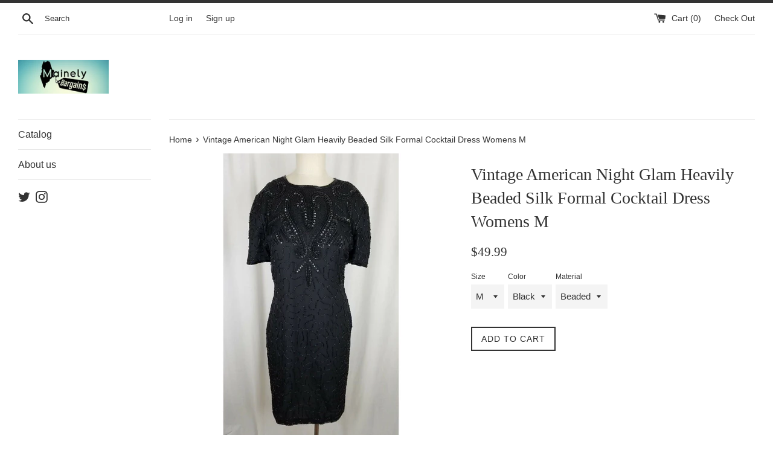

--- FILE ---
content_type: text/html; charset=utf-8
request_url: https://mainelybargains.com/products/vintage-american-night-glam-heavily-beaded-silk-formal-cocktail-dress-womens-m
body_size: 26699
content:
<!doctype html>
<!--[if IE 9]> <html class="ie9 supports-no-js" lang="en"> <![endif]-->
<!--[if (gt IE 9)|!(IE)]><!--> <html class="supports-no-js" lang="en"> <!--<![endif]-->
<head>
  <meta charset="utf-8">
  <meta http-equiv="X-UA-Compatible" content="IE=edge,chrome=1">
  <meta name="viewport" content="width=device-width,initial-scale=1">
  <meta name="theme-color" content="">
  <link rel="canonical" href="https://mainely-bargains.myshopify.com/products/vintage-american-night-glam-heavily-beaded-silk-formal-cocktail-dress-womens-m">

  

  <title>
  Vintage American Night Glam Heavily Beaded Silk Formal Cocktail Dress  &ndash; Mainely Bargains
  </title>

  
    <meta name="description" content="American Night heavily beaded formal dressWomen&#39;s size mediumGreat condition - no notable flaws. There may be some bead loss as is typical with this type of garment but it would be minimalActual measurements:Armpit to armpit approx 19&quot;Shoulder seam to shoulder seam approx 16&quot;Across the waist area approx 16&quot;Across the h">
  

  <!-- /snippets/social-meta-tags.liquid -->




<meta property="og:site_name" content="Mainely Bargains">
<meta property="og:url" content="https://mainely-bargains.myshopify.com/products/vintage-american-night-glam-heavily-beaded-silk-formal-cocktail-dress-womens-m">
<meta property="og:title" content="Vintage American Night Glam Heavily Beaded Silk Formal Cocktail Dress Womens M">
<meta property="og:type" content="product">
<meta property="og:description" content="American Night heavily beaded formal dressWomen&#39;s size mediumGreat condition - no notable flaws. There may be some bead loss as is typical with this type of garment but it would be minimalActual measurements:Armpit to armpit approx 19&quot;Shoulder seam to shoulder seam approx 16&quot;Across the waist area approx 16&quot;Across the h">

  <meta property="og:price:amount" content="49.99">
  <meta property="og:price:currency" content="USD">

<meta property="og:image" content="http://mainelybargains.com/cdn/shop/products/82b18f16-3ea6-4f15-9bb1-5476b623ee0c_LP_dc627e5d-2552-4783-8880-3df5e22d73cc_1200x1200.jpg?v=1650338631"><meta property="og:image" content="http://mainelybargains.com/cdn/shop/products/21015ac6-2d12-4342-9c08-7d14cfac4727_LP_61fc4df8-d081-4f0b-ae18-03332a7805b7_1200x1200.jpg?v=1650338631"><meta property="og:image" content="http://mainelybargains.com/cdn/shop/products/2b1f2ce7-41f1-4f4c-b92b-8007c9f7a77f_LP_0244c9c4-a365-4e54-99be-26ee08c3c25f_1200x1200.jpg?v=1650338630">
<meta property="og:image:secure_url" content="https://mainelybargains.com/cdn/shop/products/82b18f16-3ea6-4f15-9bb1-5476b623ee0c_LP_dc627e5d-2552-4783-8880-3df5e22d73cc_1200x1200.jpg?v=1650338631"><meta property="og:image:secure_url" content="https://mainelybargains.com/cdn/shop/products/21015ac6-2d12-4342-9c08-7d14cfac4727_LP_61fc4df8-d081-4f0b-ae18-03332a7805b7_1200x1200.jpg?v=1650338631"><meta property="og:image:secure_url" content="https://mainelybargains.com/cdn/shop/products/2b1f2ce7-41f1-4f4c-b92b-8007c9f7a77f_LP_0244c9c4-a365-4e54-99be-26ee08c3c25f_1200x1200.jpg?v=1650338630">


  <meta name="twitter:site" content="@MainelyBargains">

<meta name="twitter:card" content="summary_large_image">
<meta name="twitter:title" content="Vintage American Night Glam Heavily Beaded Silk Formal Cocktail Dress Womens M">
<meta name="twitter:description" content="American Night heavily beaded formal dressWomen&#39;s size mediumGreat condition - no notable flaws. There may be some bead loss as is typical with this type of garment but it would be minimalActual measurements:Armpit to armpit approx 19&quot;Shoulder seam to shoulder seam approx 16&quot;Across the waist area approx 16&quot;Across the h">


  <script>
    document.documentElement.className = document.documentElement.className.replace('supports-no-js', 'supports-js');

    var theme = {
      mapStrings: {
        addressError: "Error looking up that address",
        addressNoResults: "No results for that address",
        addressQueryLimit: "You have exceeded the Google API usage limit. Consider upgrading to a \u003ca href=\"https:\/\/developers.google.com\/maps\/premium\/usage-limits\"\u003ePremium Plan\u003c\/a\u003e.",
        authError: "There was a problem authenticating your Google Maps account."
      }
    }
  </script>

  <link href="//mainelybargains.com/cdn/shop/t/9/assets/theme.scss.css?v=42953362303524252591674767721" rel="stylesheet" type="text/css" media="all" />

  <!-- Google Fonts -->
  
  

  <script>window.performance && window.performance.mark && window.performance.mark('shopify.content_for_header.start');</script><meta id="shopify-digital-wallet" name="shopify-digital-wallet" content="/14723710/digital_wallets/dialog">
<meta name="shopify-checkout-api-token" content="d1cc214b214b0f872ed3e9016cfc2d9d">
<meta id="in-context-paypal-metadata" data-shop-id="14723710" data-venmo-supported="false" data-environment="production" data-locale="en_US" data-paypal-v4="true" data-currency="USD">
<link rel="alternate" type="application/json+oembed" href="https://mainely-bargains.myshopify.com/products/vintage-american-night-glam-heavily-beaded-silk-formal-cocktail-dress-womens-m.oembed">
<script async="async" src="/checkouts/internal/preloads.js?locale=en-US"></script>
<link rel="preconnect" href="https://shop.app" crossorigin="anonymous">
<script async="async" src="https://shop.app/checkouts/internal/preloads.js?locale=en-US&shop_id=14723710" crossorigin="anonymous"></script>
<script id="apple-pay-shop-capabilities" type="application/json">{"shopId":14723710,"countryCode":"US","currencyCode":"USD","merchantCapabilities":["supports3DS"],"merchantId":"gid:\/\/shopify\/Shop\/14723710","merchantName":"Mainely Bargains","requiredBillingContactFields":["postalAddress","email"],"requiredShippingContactFields":["postalAddress","email"],"shippingType":"shipping","supportedNetworks":["visa","masterCard","amex","discover","elo","jcb"],"total":{"type":"pending","label":"Mainely Bargains","amount":"1.00"},"shopifyPaymentsEnabled":true,"supportsSubscriptions":true}</script>
<script id="shopify-features" type="application/json">{"accessToken":"d1cc214b214b0f872ed3e9016cfc2d9d","betas":["rich-media-storefront-analytics"],"domain":"mainelybargains.com","predictiveSearch":true,"shopId":14723710,"locale":"en"}</script>
<script>var Shopify = Shopify || {};
Shopify.shop = "mainely-bargains.myshopify.com";
Shopify.locale = "en";
Shopify.currency = {"active":"USD","rate":"1.0"};
Shopify.country = "US";
Shopify.theme = {"name":"Simple","id":8999272488,"schema_name":"Simple","schema_version":"4.1.0","theme_store_id":578,"role":"main"};
Shopify.theme.handle = "null";
Shopify.theme.style = {"id":null,"handle":null};
Shopify.cdnHost = "mainelybargains.com/cdn";
Shopify.routes = Shopify.routes || {};
Shopify.routes.root = "/";</script>
<script type="module">!function(o){(o.Shopify=o.Shopify||{}).modules=!0}(window);</script>
<script>!function(o){function n(){var o=[];function n(){o.push(Array.prototype.slice.apply(arguments))}return n.q=o,n}var t=o.Shopify=o.Shopify||{};t.loadFeatures=n(),t.autoloadFeatures=n()}(window);</script>
<script>
  window.ShopifyPay = window.ShopifyPay || {};
  window.ShopifyPay.apiHost = "shop.app\/pay";
  window.ShopifyPay.redirectState = null;
</script>
<script id="shop-js-analytics" type="application/json">{"pageType":"product"}</script>
<script defer="defer" async type="module" src="//mainelybargains.com/cdn/shopifycloud/shop-js/modules/v2/client.init-shop-cart-sync_D0dqhulL.en.esm.js"></script>
<script defer="defer" async type="module" src="//mainelybargains.com/cdn/shopifycloud/shop-js/modules/v2/chunk.common_CpVO7qML.esm.js"></script>
<script type="module">
  await import("//mainelybargains.com/cdn/shopifycloud/shop-js/modules/v2/client.init-shop-cart-sync_D0dqhulL.en.esm.js");
await import("//mainelybargains.com/cdn/shopifycloud/shop-js/modules/v2/chunk.common_CpVO7qML.esm.js");

  window.Shopify.SignInWithShop?.initShopCartSync?.({"fedCMEnabled":true,"windoidEnabled":true});

</script>
<script>
  window.Shopify = window.Shopify || {};
  if (!window.Shopify.featureAssets) window.Shopify.featureAssets = {};
  window.Shopify.featureAssets['shop-js'] = {"shop-cart-sync":["modules/v2/client.shop-cart-sync_D9bwt38V.en.esm.js","modules/v2/chunk.common_CpVO7qML.esm.js"],"init-fed-cm":["modules/v2/client.init-fed-cm_BJ8NPuHe.en.esm.js","modules/v2/chunk.common_CpVO7qML.esm.js"],"init-shop-email-lookup-coordinator":["modules/v2/client.init-shop-email-lookup-coordinator_pVrP2-kG.en.esm.js","modules/v2/chunk.common_CpVO7qML.esm.js"],"shop-cash-offers":["modules/v2/client.shop-cash-offers_CNh7FWN-.en.esm.js","modules/v2/chunk.common_CpVO7qML.esm.js","modules/v2/chunk.modal_DKF6x0Jh.esm.js"],"init-shop-cart-sync":["modules/v2/client.init-shop-cart-sync_D0dqhulL.en.esm.js","modules/v2/chunk.common_CpVO7qML.esm.js"],"init-windoid":["modules/v2/client.init-windoid_DaoAelzT.en.esm.js","modules/v2/chunk.common_CpVO7qML.esm.js"],"shop-toast-manager":["modules/v2/client.shop-toast-manager_1DND8Tac.en.esm.js","modules/v2/chunk.common_CpVO7qML.esm.js"],"pay-button":["modules/v2/client.pay-button_CFeQi1r6.en.esm.js","modules/v2/chunk.common_CpVO7qML.esm.js"],"shop-button":["modules/v2/client.shop-button_Ca94MDdQ.en.esm.js","modules/v2/chunk.common_CpVO7qML.esm.js"],"shop-login-button":["modules/v2/client.shop-login-button_DPYNfp1Z.en.esm.js","modules/v2/chunk.common_CpVO7qML.esm.js","modules/v2/chunk.modal_DKF6x0Jh.esm.js"],"avatar":["modules/v2/client.avatar_BTnouDA3.en.esm.js"],"shop-follow-button":["modules/v2/client.shop-follow-button_BMKh4nJE.en.esm.js","modules/v2/chunk.common_CpVO7qML.esm.js","modules/v2/chunk.modal_DKF6x0Jh.esm.js"],"init-customer-accounts-sign-up":["modules/v2/client.init-customer-accounts-sign-up_CJXi5kRN.en.esm.js","modules/v2/client.shop-login-button_DPYNfp1Z.en.esm.js","modules/v2/chunk.common_CpVO7qML.esm.js","modules/v2/chunk.modal_DKF6x0Jh.esm.js"],"init-shop-for-new-customer-accounts":["modules/v2/client.init-shop-for-new-customer-accounts_BoBxkgWu.en.esm.js","modules/v2/client.shop-login-button_DPYNfp1Z.en.esm.js","modules/v2/chunk.common_CpVO7qML.esm.js","modules/v2/chunk.modal_DKF6x0Jh.esm.js"],"init-customer-accounts":["modules/v2/client.init-customer-accounts_DCuDTzpR.en.esm.js","modules/v2/client.shop-login-button_DPYNfp1Z.en.esm.js","modules/v2/chunk.common_CpVO7qML.esm.js","modules/v2/chunk.modal_DKF6x0Jh.esm.js"],"checkout-modal":["modules/v2/client.checkout-modal_U_3e4VxF.en.esm.js","modules/v2/chunk.common_CpVO7qML.esm.js","modules/v2/chunk.modal_DKF6x0Jh.esm.js"],"lead-capture":["modules/v2/client.lead-capture_DEgn0Z8u.en.esm.js","modules/v2/chunk.common_CpVO7qML.esm.js","modules/v2/chunk.modal_DKF6x0Jh.esm.js"],"shop-login":["modules/v2/client.shop-login_CoM5QKZ_.en.esm.js","modules/v2/chunk.common_CpVO7qML.esm.js","modules/v2/chunk.modal_DKF6x0Jh.esm.js"],"payment-terms":["modules/v2/client.payment-terms_BmrqWn8r.en.esm.js","modules/v2/chunk.common_CpVO7qML.esm.js","modules/v2/chunk.modal_DKF6x0Jh.esm.js"]};
</script>
<script>(function() {
  var isLoaded = false;
  function asyncLoad() {
    if (isLoaded) return;
    isLoaded = true;
    var urls = ["\/\/cdn.ywxi.net\/js\/1.js?shop=mainely-bargains.myshopify.com","https:\/\/js.smile.io\/v1\/smile-shopify.js?shop=mainely-bargains.myshopify.com","\/\/shopify-free-shipping.s3.amazonaws.com\/prod\/js\/common.js?shop=mainely-bargains.myshopify.com","https:\/\/cdn-spurit.com\/all-apps\/checker.js?shop=mainely-bargains.myshopify.com","https:\/\/cdn-spurit.com\/all-apps\/thank-you-pao-page.js?shop=mainely-bargains.myshopify.com"];
    for (var i = 0; i < urls.length; i++) {
      var s = document.createElement('script');
      s.type = 'text/javascript';
      s.async = true;
      s.src = urls[i];
      var x = document.getElementsByTagName('script')[0];
      x.parentNode.insertBefore(s, x);
    }
  };
  if(window.attachEvent) {
    window.attachEvent('onload', asyncLoad);
  } else {
    window.addEventListener('load', asyncLoad, false);
  }
})();</script>
<script id="__st">var __st={"a":14723710,"offset":-18000,"reqid":"7949235a-19f3-4de3-8a53-54bb30a1e073-1764889439","pageurl":"mainelybargains.com\/products\/vintage-american-night-glam-heavily-beaded-silk-formal-cocktail-dress-womens-m","u":"a27be2765448","p":"product","rtyp":"product","rid":6738494652493};</script>
<script>window.ShopifyPaypalV4VisibilityTracking = true;</script>
<script id="captcha-bootstrap">!function(){'use strict';const t='contact',e='account',n='new_comment',o=[[t,t],['blogs',n],['comments',n],[t,'customer']],c=[[e,'customer_login'],[e,'guest_login'],[e,'recover_customer_password'],[e,'create_customer']],r=t=>t.map((([t,e])=>`form[action*='/${t}']:not([data-nocaptcha='true']) input[name='form_type'][value='${e}']`)).join(','),a=t=>()=>t?[...document.querySelectorAll(t)].map((t=>t.form)):[];function s(){const t=[...o],e=r(t);return a(e)}const i='password',u='form_key',d=['recaptcha-v3-token','g-recaptcha-response','h-captcha-response',i],f=()=>{try{return window.sessionStorage}catch{return}},m='__shopify_v',_=t=>t.elements[u];function p(t,e,n=!1){try{const o=window.sessionStorage,c=JSON.parse(o.getItem(e)),{data:r}=function(t){const{data:e,action:n}=t;return t[m]||n?{data:e,action:n}:{data:t,action:n}}(c);for(const[e,n]of Object.entries(r))t.elements[e]&&(t.elements[e].value=n);n&&o.removeItem(e)}catch(o){console.error('form repopulation failed',{error:o})}}const l='form_type',E='cptcha';function T(t){t.dataset[E]=!0}const w=window,h=w.document,L='Shopify',v='ce_forms',y='captcha';let A=!1;((t,e)=>{const n=(g='f06e6c50-85a8-45c8-87d0-21a2b65856fe',I='https://cdn.shopify.com/shopifycloud/storefront-forms-hcaptcha/ce_storefront_forms_captcha_hcaptcha.v1.5.2.iife.js',D={infoText:'Protected by hCaptcha',privacyText:'Privacy',termsText:'Terms'},(t,e,n)=>{const o=w[L][v],c=o.bindForm;if(c)return c(t,g,e,D).then(n);var r;o.q.push([[t,g,e,D],n]),r=I,A||(h.body.append(Object.assign(h.createElement('script'),{id:'captcha-provider',async:!0,src:r})),A=!0)});var g,I,D;w[L]=w[L]||{},w[L][v]=w[L][v]||{},w[L][v].q=[],w[L][y]=w[L][y]||{},w[L][y].protect=function(t,e){n(t,void 0,e),T(t)},Object.freeze(w[L][y]),function(t,e,n,w,h,L){const[v,y,A,g]=function(t,e,n){const i=e?o:[],u=t?c:[],d=[...i,...u],f=r(d),m=r(i),_=r(d.filter((([t,e])=>n.includes(e))));return[a(f),a(m),a(_),s()]}(w,h,L),I=t=>{const e=t.target;return e instanceof HTMLFormElement?e:e&&e.form},D=t=>v().includes(t);t.addEventListener('submit',(t=>{const e=I(t);if(!e)return;const n=D(e)&&!e.dataset.hcaptchaBound&&!e.dataset.recaptchaBound,o=_(e),c=g().includes(e)&&(!o||!o.value);(n||c)&&t.preventDefault(),c&&!n&&(function(t){try{if(!f())return;!function(t){const e=f();if(!e)return;const n=_(t);if(!n)return;const o=n.value;o&&e.removeItem(o)}(t);const e=Array.from(Array(32),(()=>Math.random().toString(36)[2])).join('');!function(t,e){_(t)||t.append(Object.assign(document.createElement('input'),{type:'hidden',name:u})),t.elements[u].value=e}(t,e),function(t,e){const n=f();if(!n)return;const o=[...t.querySelectorAll(`input[type='${i}']`)].map((({name:t})=>t)),c=[...d,...o],r={};for(const[a,s]of new FormData(t).entries())c.includes(a)||(r[a]=s);n.setItem(e,JSON.stringify({[m]:1,action:t.action,data:r}))}(t,e)}catch(e){console.error('failed to persist form',e)}}(e),e.submit())}));const S=(t,e)=>{t&&!t.dataset[E]&&(n(t,e.some((e=>e===t))),T(t))};for(const o of['focusin','change'])t.addEventListener(o,(t=>{const e=I(t);D(e)&&S(e,y())}));const B=e.get('form_key'),M=e.get(l),P=B&&M;t.addEventListener('DOMContentLoaded',(()=>{const t=y();if(P)for(const e of t)e.elements[l].value===M&&p(e,B);[...new Set([...A(),...v().filter((t=>'true'===t.dataset.shopifyCaptcha))])].forEach((e=>S(e,t)))}))}(h,new URLSearchParams(w.location.search),n,t,e,['guest_login'])})(!0,!0)}();</script>
<script integrity="sha256-52AcMU7V7pcBOXWImdc/TAGTFKeNjmkeM1Pvks/DTgc=" data-source-attribution="shopify.loadfeatures" defer="defer" src="//mainelybargains.com/cdn/shopifycloud/storefront/assets/storefront/load_feature-81c60534.js" crossorigin="anonymous"></script>
<script crossorigin="anonymous" defer="defer" src="//mainelybargains.com/cdn/shopifycloud/storefront/assets/shopify_pay/storefront-65b4c6d7.js?v=20250812"></script>
<script data-source-attribution="shopify.dynamic_checkout.dynamic.init">var Shopify=Shopify||{};Shopify.PaymentButton=Shopify.PaymentButton||{isStorefrontPortableWallets:!0,init:function(){window.Shopify.PaymentButton.init=function(){};var t=document.createElement("script");t.src="https://mainelybargains.com/cdn/shopifycloud/portable-wallets/latest/portable-wallets.en.js",t.type="module",document.head.appendChild(t)}};
</script>
<script data-source-attribution="shopify.dynamic_checkout.buyer_consent">
  function portableWalletsHideBuyerConsent(e){var t=document.getElementById("shopify-buyer-consent"),n=document.getElementById("shopify-subscription-policy-button");t&&n&&(t.classList.add("hidden"),t.setAttribute("aria-hidden","true"),n.removeEventListener("click",e))}function portableWalletsShowBuyerConsent(e){var t=document.getElementById("shopify-buyer-consent"),n=document.getElementById("shopify-subscription-policy-button");t&&n&&(t.classList.remove("hidden"),t.removeAttribute("aria-hidden"),n.addEventListener("click",e))}window.Shopify?.PaymentButton&&(window.Shopify.PaymentButton.hideBuyerConsent=portableWalletsHideBuyerConsent,window.Shopify.PaymentButton.showBuyerConsent=portableWalletsShowBuyerConsent);
</script>
<script data-source-attribution="shopify.dynamic_checkout.cart.bootstrap">document.addEventListener("DOMContentLoaded",(function(){function t(){return document.querySelector("shopify-accelerated-checkout-cart, shopify-accelerated-checkout")}if(t())Shopify.PaymentButton.init();else{new MutationObserver((function(e,n){t()&&(Shopify.PaymentButton.init(),n.disconnect())})).observe(document.body,{childList:!0,subtree:!0})}}));
</script>
<link id="shopify-accelerated-checkout-styles" rel="stylesheet" media="screen" href="https://mainelybargains.com/cdn/shopifycloud/portable-wallets/latest/accelerated-checkout-backwards-compat.css" crossorigin="anonymous">
<style id="shopify-accelerated-checkout-cart">
        #shopify-buyer-consent {
  margin-top: 1em;
  display: inline-block;
  width: 100%;
}

#shopify-buyer-consent.hidden {
  display: none;
}

#shopify-subscription-policy-button {
  background: none;
  border: none;
  padding: 0;
  text-decoration: underline;
  font-size: inherit;
  cursor: pointer;
}

#shopify-subscription-policy-button::before {
  box-shadow: none;
}

      </style>

<script>window.performance && window.performance.mark && window.performance.mark('shopify.content_for_header.end');</script>

  <script src="//mainelybargains.com/cdn/shop/t/9/assets/jquery-1.11.0.min.js?v=32460426840832490021520299440" type="text/javascript"></script>
  <script src="//mainelybargains.com/cdn/shop/t/9/assets/modernizr.min.js?v=44044439420609591321520299440" type="text/javascript"></script>

  <!--[if (gt IE 9)|!(IE)]><!--><script src="//mainelybargains.com/cdn/shop/t/9/assets/lazysizes.min.js?v=71745035489482760341520299440" async="async"></script><!--<![endif]-->
  <!--[if lte IE 9]><script src="//mainelybargains.com/cdn/shop/t/9/assets/lazysizes.min.js?v=71745035489482760341520299440"></script><![endif]-->

  
<link href="https://monorail-edge.shopifysvc.com" rel="dns-prefetch">
<script>(function(){if ("sendBeacon" in navigator && "performance" in window) {try {var session_token_from_headers = performance.getEntriesByType('navigation')[0].serverTiming.find(x => x.name == '_s').description;} catch {var session_token_from_headers = undefined;}var session_cookie_matches = document.cookie.match(/_shopify_s=([^;]*)/);var session_token_from_cookie = session_cookie_matches && session_cookie_matches.length === 2 ? session_cookie_matches[1] : "";var session_token = session_token_from_headers || session_token_from_cookie || "";function handle_abandonment_event(e) {var entries = performance.getEntries().filter(function(entry) {return /monorail-edge.shopifysvc.com/.test(entry.name);});if (!window.abandonment_tracked && entries.length === 0) {window.abandonment_tracked = true;var currentMs = Date.now();var navigation_start = performance.timing.navigationStart;var payload = {shop_id: 14723710,url: window.location.href,navigation_start,duration: currentMs - navigation_start,session_token,page_type: "product"};window.navigator.sendBeacon("https://monorail-edge.shopifysvc.com/v1/produce", JSON.stringify({schema_id: "online_store_buyer_site_abandonment/1.1",payload: payload,metadata: {event_created_at_ms: currentMs,event_sent_at_ms: currentMs}}));}}window.addEventListener('pagehide', handle_abandonment_event);}}());</script>
<script id="web-pixels-manager-setup">(function e(e,d,r,n,o){if(void 0===o&&(o={}),!Boolean(null===(a=null===(i=window.Shopify)||void 0===i?void 0:i.analytics)||void 0===a?void 0:a.replayQueue)){var i,a;window.Shopify=window.Shopify||{};var t=window.Shopify;t.analytics=t.analytics||{};var s=t.analytics;s.replayQueue=[],s.publish=function(e,d,r){return s.replayQueue.push([e,d,r]),!0};try{self.performance.mark("wpm:start")}catch(e){}var l=function(){var e={modern:/Edge?\/(1{2}[4-9]|1[2-9]\d|[2-9]\d{2}|\d{4,})\.\d+(\.\d+|)|Firefox\/(1{2}[4-9]|1[2-9]\d|[2-9]\d{2}|\d{4,})\.\d+(\.\d+|)|Chrom(ium|e)\/(9{2}|\d{3,})\.\d+(\.\d+|)|(Maci|X1{2}).+ Version\/(15\.\d+|(1[6-9]|[2-9]\d|\d{3,})\.\d+)([,.]\d+|)( \(\w+\)|)( Mobile\/\w+|) Safari\/|Chrome.+OPR\/(9{2}|\d{3,})\.\d+\.\d+|(CPU[ +]OS|iPhone[ +]OS|CPU[ +]iPhone|CPU IPhone OS|CPU iPad OS)[ +]+(15[._]\d+|(1[6-9]|[2-9]\d|\d{3,})[._]\d+)([._]\d+|)|Android:?[ /-](13[3-9]|1[4-9]\d|[2-9]\d{2}|\d{4,})(\.\d+|)(\.\d+|)|Android.+Firefox\/(13[5-9]|1[4-9]\d|[2-9]\d{2}|\d{4,})\.\d+(\.\d+|)|Android.+Chrom(ium|e)\/(13[3-9]|1[4-9]\d|[2-9]\d{2}|\d{4,})\.\d+(\.\d+|)|SamsungBrowser\/([2-9]\d|\d{3,})\.\d+/,legacy:/Edge?\/(1[6-9]|[2-9]\d|\d{3,})\.\d+(\.\d+|)|Firefox\/(5[4-9]|[6-9]\d|\d{3,})\.\d+(\.\d+|)|Chrom(ium|e)\/(5[1-9]|[6-9]\d|\d{3,})\.\d+(\.\d+|)([\d.]+$|.*Safari\/(?![\d.]+ Edge\/[\d.]+$))|(Maci|X1{2}).+ Version\/(10\.\d+|(1[1-9]|[2-9]\d|\d{3,})\.\d+)([,.]\d+|)( \(\w+\)|)( Mobile\/\w+|) Safari\/|Chrome.+OPR\/(3[89]|[4-9]\d|\d{3,})\.\d+\.\d+|(CPU[ +]OS|iPhone[ +]OS|CPU[ +]iPhone|CPU IPhone OS|CPU iPad OS)[ +]+(10[._]\d+|(1[1-9]|[2-9]\d|\d{3,})[._]\d+)([._]\d+|)|Android:?[ /-](13[3-9]|1[4-9]\d|[2-9]\d{2}|\d{4,})(\.\d+|)(\.\d+|)|Mobile Safari.+OPR\/([89]\d|\d{3,})\.\d+\.\d+|Android.+Firefox\/(13[5-9]|1[4-9]\d|[2-9]\d{2}|\d{4,})\.\d+(\.\d+|)|Android.+Chrom(ium|e)\/(13[3-9]|1[4-9]\d|[2-9]\d{2}|\d{4,})\.\d+(\.\d+|)|Android.+(UC? ?Browser|UCWEB|U3)[ /]?(15\.([5-9]|\d{2,})|(1[6-9]|[2-9]\d|\d{3,})\.\d+)\.\d+|SamsungBrowser\/(5\.\d+|([6-9]|\d{2,})\.\d+)|Android.+MQ{2}Browser\/(14(\.(9|\d{2,})|)|(1[5-9]|[2-9]\d|\d{3,})(\.\d+|))(\.\d+|)|K[Aa][Ii]OS\/(3\.\d+|([4-9]|\d{2,})\.\d+)(\.\d+|)/},d=e.modern,r=e.legacy,n=navigator.userAgent;return n.match(d)?"modern":n.match(r)?"legacy":"unknown"}(),u="modern"===l?"modern":"legacy",c=(null!=n?n:{modern:"",legacy:""})[u],f=function(e){return[e.baseUrl,"/wpm","/b",e.hashVersion,"modern"===e.buildTarget?"m":"l",".js"].join("")}({baseUrl:d,hashVersion:r,buildTarget:u}),m=function(e){var d=e.version,r=e.bundleTarget,n=e.surface,o=e.pageUrl,i=e.monorailEndpoint;return{emit:function(e){var a=e.status,t=e.errorMsg,s=(new Date).getTime(),l=JSON.stringify({metadata:{event_sent_at_ms:s},events:[{schema_id:"web_pixels_manager_load/3.1",payload:{version:d,bundle_target:r,page_url:o,status:a,surface:n,error_msg:t},metadata:{event_created_at_ms:s}}]});if(!i)return console&&console.warn&&console.warn("[Web Pixels Manager] No Monorail endpoint provided, skipping logging."),!1;try{return self.navigator.sendBeacon.bind(self.navigator)(i,l)}catch(e){}var u=new XMLHttpRequest;try{return u.open("POST",i,!0),u.setRequestHeader("Content-Type","text/plain"),u.send(l),!0}catch(e){return console&&console.warn&&console.warn("[Web Pixels Manager] Got an unhandled error while logging to Monorail."),!1}}}}({version:r,bundleTarget:l,surface:e.surface,pageUrl:self.location.href,monorailEndpoint:e.monorailEndpoint});try{o.browserTarget=l,function(e){var d=e.src,r=e.async,n=void 0===r||r,o=e.onload,i=e.onerror,a=e.sri,t=e.scriptDataAttributes,s=void 0===t?{}:t,l=document.createElement("script"),u=document.querySelector("head"),c=document.querySelector("body");if(l.async=n,l.src=d,a&&(l.integrity=a,l.crossOrigin="anonymous"),s)for(var f in s)if(Object.prototype.hasOwnProperty.call(s,f))try{l.dataset[f]=s[f]}catch(e){}if(o&&l.addEventListener("load",o),i&&l.addEventListener("error",i),u)u.appendChild(l);else{if(!c)throw new Error("Did not find a head or body element to append the script");c.appendChild(l)}}({src:f,async:!0,onload:function(){if(!function(){var e,d;return Boolean(null===(d=null===(e=window.Shopify)||void 0===e?void 0:e.analytics)||void 0===d?void 0:d.initialized)}()){var d=window.webPixelsManager.init(e)||void 0;if(d){var r=window.Shopify.analytics;r.replayQueue.forEach((function(e){var r=e[0],n=e[1],o=e[2];d.publishCustomEvent(r,n,o)})),r.replayQueue=[],r.publish=d.publishCustomEvent,r.visitor=d.visitor,r.initialized=!0}}},onerror:function(){return m.emit({status:"failed",errorMsg:"".concat(f," has failed to load")})},sri:function(e){var d=/^sha384-[A-Za-z0-9+/=]+$/;return"string"==typeof e&&d.test(e)}(c)?c:"",scriptDataAttributes:o}),m.emit({status:"loading"})}catch(e){m.emit({status:"failed",errorMsg:(null==e?void 0:e.message)||"Unknown error"})}}})({shopId: 14723710,storefrontBaseUrl: "https://mainely-bargains.myshopify.com",extensionsBaseUrl: "https://extensions.shopifycdn.com/cdn/shopifycloud/web-pixels-manager",monorailEndpoint: "https://monorail-edge.shopifysvc.com/unstable/produce_batch",surface: "storefront-renderer",enabledBetaFlags: ["2dca8a86"],webPixelsConfigList: [{"id":"81035341","eventPayloadVersion":"v1","runtimeContext":"LAX","scriptVersion":"1","type":"CUSTOM","privacyPurposes":["ANALYTICS"],"name":"Google Analytics tag (migrated)"},{"id":"shopify-app-pixel","configuration":"{}","eventPayloadVersion":"v1","runtimeContext":"STRICT","scriptVersion":"0450","apiClientId":"shopify-pixel","type":"APP","privacyPurposes":["ANALYTICS","MARKETING"]},{"id":"shopify-custom-pixel","eventPayloadVersion":"v1","runtimeContext":"LAX","scriptVersion":"0450","apiClientId":"shopify-pixel","type":"CUSTOM","privacyPurposes":["ANALYTICS","MARKETING"]}],isMerchantRequest: false,initData: {"shop":{"name":"Mainely Bargains","paymentSettings":{"currencyCode":"USD"},"myshopifyDomain":"mainely-bargains.myshopify.com","countryCode":"US","storefrontUrl":"https:\/\/mainely-bargains.myshopify.com"},"customer":null,"cart":null,"checkout":null,"productVariants":[{"price":{"amount":49.99,"currencyCode":"USD"},"product":{"title":"Vintage American Night Glam Heavily Beaded Silk Formal Cocktail Dress Womens M","vendor":"American Night","id":"6738494652493","untranslatedTitle":"Vintage American Night Glam Heavily Beaded Silk Formal Cocktail Dress Womens M","url":"\/products\/vintage-american-night-glam-heavily-beaded-silk-formal-cocktail-dress-womens-m","type":""},"id":"39892617134157","image":{"src":"\/\/mainelybargains.com\/cdn\/shop\/products\/82b18f16-3ea6-4f15-9bb1-5476b623ee0c_LP_dc627e5d-2552-4783-8880-3df5e22d73cc.jpg?v=1650338631"},"sku":null,"title":"M \/ Black \/ Beaded","untranslatedTitle":"M \/ Black \/ Beaded"}],"purchasingCompany":null},},"https://mainelybargains.com/cdn","ae1676cfwd2530674p4253c800m34e853cb",{"modern":"","legacy":""},{"shopId":"14723710","storefrontBaseUrl":"https:\/\/mainely-bargains.myshopify.com","extensionBaseUrl":"https:\/\/extensions.shopifycdn.com\/cdn\/shopifycloud\/web-pixels-manager","surface":"storefront-renderer","enabledBetaFlags":"[\"2dca8a86\"]","isMerchantRequest":"false","hashVersion":"ae1676cfwd2530674p4253c800m34e853cb","publish":"custom","events":"[[\"page_viewed\",{}],[\"product_viewed\",{\"productVariant\":{\"price\":{\"amount\":49.99,\"currencyCode\":\"USD\"},\"product\":{\"title\":\"Vintage American Night Glam Heavily Beaded Silk Formal Cocktail Dress Womens M\",\"vendor\":\"American Night\",\"id\":\"6738494652493\",\"untranslatedTitle\":\"Vintage American Night Glam Heavily Beaded Silk Formal Cocktail Dress Womens M\",\"url\":\"\/products\/vintage-american-night-glam-heavily-beaded-silk-formal-cocktail-dress-womens-m\",\"type\":\"\"},\"id\":\"39892617134157\",\"image\":{\"src\":\"\/\/mainelybargains.com\/cdn\/shop\/products\/82b18f16-3ea6-4f15-9bb1-5476b623ee0c_LP_dc627e5d-2552-4783-8880-3df5e22d73cc.jpg?v=1650338631\"},\"sku\":null,\"title\":\"M \/ Black \/ Beaded\",\"untranslatedTitle\":\"M \/ Black \/ Beaded\"}}]]"});</script><script>
  window.ShopifyAnalytics = window.ShopifyAnalytics || {};
  window.ShopifyAnalytics.meta = window.ShopifyAnalytics.meta || {};
  window.ShopifyAnalytics.meta.currency = 'USD';
  var meta = {"product":{"id":6738494652493,"gid":"gid:\/\/shopify\/Product\/6738494652493","vendor":"American Night","type":"","variants":[{"id":39892617134157,"price":4999,"name":"Vintage American Night Glam Heavily Beaded Silk Formal Cocktail Dress Womens M - M \/ Black \/ Beaded","public_title":"M \/ Black \/ Beaded","sku":null}],"remote":false},"page":{"pageType":"product","resourceType":"product","resourceId":6738494652493}};
  for (var attr in meta) {
    window.ShopifyAnalytics.meta[attr] = meta[attr];
  }
</script>
<script class="analytics">
  (function () {
    var customDocumentWrite = function(content) {
      var jquery = null;

      if (window.jQuery) {
        jquery = window.jQuery;
      } else if (window.Checkout && window.Checkout.$) {
        jquery = window.Checkout.$;
      }

      if (jquery) {
        jquery('body').append(content);
      }
    };

    var hasLoggedConversion = function(token) {
      if (token) {
        return document.cookie.indexOf('loggedConversion=' + token) !== -1;
      }
      return false;
    }

    var setCookieIfConversion = function(token) {
      if (token) {
        var twoMonthsFromNow = new Date(Date.now());
        twoMonthsFromNow.setMonth(twoMonthsFromNow.getMonth() + 2);

        document.cookie = 'loggedConversion=' + token + '; expires=' + twoMonthsFromNow;
      }
    }

    var trekkie = window.ShopifyAnalytics.lib = window.trekkie = window.trekkie || [];
    if (trekkie.integrations) {
      return;
    }
    trekkie.methods = [
      'identify',
      'page',
      'ready',
      'track',
      'trackForm',
      'trackLink'
    ];
    trekkie.factory = function(method) {
      return function() {
        var args = Array.prototype.slice.call(arguments);
        args.unshift(method);
        trekkie.push(args);
        return trekkie;
      };
    };
    for (var i = 0; i < trekkie.methods.length; i++) {
      var key = trekkie.methods[i];
      trekkie[key] = trekkie.factory(key);
    }
    trekkie.load = function(config) {
      trekkie.config = config || {};
      trekkie.config.initialDocumentCookie = document.cookie;
      var first = document.getElementsByTagName('script')[0];
      var script = document.createElement('script');
      script.type = 'text/javascript';
      script.onerror = function(e) {
        var scriptFallback = document.createElement('script');
        scriptFallback.type = 'text/javascript';
        scriptFallback.onerror = function(error) {
                var Monorail = {
      produce: function produce(monorailDomain, schemaId, payload) {
        var currentMs = new Date().getTime();
        var event = {
          schema_id: schemaId,
          payload: payload,
          metadata: {
            event_created_at_ms: currentMs,
            event_sent_at_ms: currentMs
          }
        };
        return Monorail.sendRequest("https://" + monorailDomain + "/v1/produce", JSON.stringify(event));
      },
      sendRequest: function sendRequest(endpointUrl, payload) {
        // Try the sendBeacon API
        if (window && window.navigator && typeof window.navigator.sendBeacon === 'function' && typeof window.Blob === 'function' && !Monorail.isIos12()) {
          var blobData = new window.Blob([payload], {
            type: 'text/plain'
          });

          if (window.navigator.sendBeacon(endpointUrl, blobData)) {
            return true;
          } // sendBeacon was not successful

        } // XHR beacon

        var xhr = new XMLHttpRequest();

        try {
          xhr.open('POST', endpointUrl);
          xhr.setRequestHeader('Content-Type', 'text/plain');
          xhr.send(payload);
        } catch (e) {
          console.log(e);
        }

        return false;
      },
      isIos12: function isIos12() {
        return window.navigator.userAgent.lastIndexOf('iPhone; CPU iPhone OS 12_') !== -1 || window.navigator.userAgent.lastIndexOf('iPad; CPU OS 12_') !== -1;
      }
    };
    Monorail.produce('monorail-edge.shopifysvc.com',
      'trekkie_storefront_load_errors/1.1',
      {shop_id: 14723710,
      theme_id: 8999272488,
      app_name: "storefront",
      context_url: window.location.href,
      source_url: "//mainelybargains.com/cdn/s/trekkie.storefront.94e7babdf2ec3663c2b14be7d5a3b25b9303ebb0.min.js"});

        };
        scriptFallback.async = true;
        scriptFallback.src = '//mainelybargains.com/cdn/s/trekkie.storefront.94e7babdf2ec3663c2b14be7d5a3b25b9303ebb0.min.js';
        first.parentNode.insertBefore(scriptFallback, first);
      };
      script.async = true;
      script.src = '//mainelybargains.com/cdn/s/trekkie.storefront.94e7babdf2ec3663c2b14be7d5a3b25b9303ebb0.min.js';
      first.parentNode.insertBefore(script, first);
    };
    trekkie.load(
      {"Trekkie":{"appName":"storefront","development":false,"defaultAttributes":{"shopId":14723710,"isMerchantRequest":null,"themeId":8999272488,"themeCityHash":"15859029731121369065","contentLanguage":"en","currency":"USD","eventMetadataId":"b92faa36-568e-4bd2-b2fd-3f2857028223"},"isServerSideCookieWritingEnabled":true,"monorailRegion":"shop_domain","enabledBetaFlags":["f0df213a"]},"Session Attribution":{},"S2S":{"facebookCapiEnabled":false,"source":"trekkie-storefront-renderer","apiClientId":580111}}
    );

    var loaded = false;
    trekkie.ready(function() {
      if (loaded) return;
      loaded = true;

      window.ShopifyAnalytics.lib = window.trekkie;

      var originalDocumentWrite = document.write;
      document.write = customDocumentWrite;
      try { window.ShopifyAnalytics.merchantGoogleAnalytics.call(this); } catch(error) {};
      document.write = originalDocumentWrite;

      window.ShopifyAnalytics.lib.page(null,{"pageType":"product","resourceType":"product","resourceId":6738494652493,"shopifyEmitted":true});

      var match = window.location.pathname.match(/checkouts\/(.+)\/(thank_you|post_purchase)/)
      var token = match? match[1]: undefined;
      if (!hasLoggedConversion(token)) {
        setCookieIfConversion(token);
        window.ShopifyAnalytics.lib.track("Viewed Product",{"currency":"USD","variantId":39892617134157,"productId":6738494652493,"productGid":"gid:\/\/shopify\/Product\/6738494652493","name":"Vintage American Night Glam Heavily Beaded Silk Formal Cocktail Dress Womens M - M \/ Black \/ Beaded","price":"49.99","sku":null,"brand":"American Night","variant":"M \/ Black \/ Beaded","category":"","nonInteraction":true,"remote":false},undefined,undefined,{"shopifyEmitted":true});
      window.ShopifyAnalytics.lib.track("monorail:\/\/trekkie_storefront_viewed_product\/1.1",{"currency":"USD","variantId":39892617134157,"productId":6738494652493,"productGid":"gid:\/\/shopify\/Product\/6738494652493","name":"Vintage American Night Glam Heavily Beaded Silk Formal Cocktail Dress Womens M - M \/ Black \/ Beaded","price":"49.99","sku":null,"brand":"American Night","variant":"M \/ Black \/ Beaded","category":"","nonInteraction":true,"remote":false,"referer":"https:\/\/mainelybargains.com\/products\/vintage-american-night-glam-heavily-beaded-silk-formal-cocktail-dress-womens-m"});
      }
    });


        var eventsListenerScript = document.createElement('script');
        eventsListenerScript.async = true;
        eventsListenerScript.src = "//mainelybargains.com/cdn/shopifycloud/storefront/assets/shop_events_listener-3da45d37.js";
        document.getElementsByTagName('head')[0].appendChild(eventsListenerScript);

})();</script>
  <script>
  if (!window.ga || (window.ga && typeof window.ga !== 'function')) {
    window.ga = function ga() {
      (window.ga.q = window.ga.q || []).push(arguments);
      if (window.Shopify && window.Shopify.analytics && typeof window.Shopify.analytics.publish === 'function') {
        window.Shopify.analytics.publish("ga_stub_called", {}, {sendTo: "google_osp_migration"});
      }
      console.error("Shopify's Google Analytics stub called with:", Array.from(arguments), "\nSee https://help.shopify.com/manual/promoting-marketing/pixels/pixel-migration#google for more information.");
    };
    if (window.Shopify && window.Shopify.analytics && typeof window.Shopify.analytics.publish === 'function') {
      window.Shopify.analytics.publish("ga_stub_initialized", {}, {sendTo: "google_osp_migration"});
    }
  }
</script>
<script
  defer
  src="https://mainelybargains.com/cdn/shopifycloud/perf-kit/shopify-perf-kit-2.1.2.min.js"
  data-application="storefront-renderer"
  data-shop-id="14723710"
  data-render-region="gcp-us-central1"
  data-page-type="product"
  data-theme-instance-id="8999272488"
  data-theme-name="Simple"
  data-theme-version="4.1.0"
  data-monorail-region="shop_domain"
  data-resource-timing-sampling-rate="10"
  data-shs="true"
  data-shs-beacon="true"
  data-shs-export-with-fetch="true"
  data-shs-logs-sample-rate="1"
></script>
</head>

<body id="vintage-american-night-glam-heavily-beaded-silk-formal-cocktail-dress" class="template-product">

  <a class="in-page-link visually-hidden skip-link" href="#MainContent">Skip to content</a>

  <div id="shopify-section-header" class="shopify-section">
  <div class="page-border"></div>





  <style>
    .site-header__logo {
      width: 150px;
    }
    #HeaderLogoWrapper {
      max-width: 150px !important;
    }
  </style>


<div class="site-wrapper">
  <div class="top-bar grid">

    <div class="grid__item medium-up--one-fifth small--one-half">
      <div class="top-bar__search">
        <a href="/search" class="medium-up--hide">
          <svg aria-hidden="true" focusable="false" role="presentation" class="icon icon-search" viewBox="0 0 20 20"><path fill="#444" d="M18.64 17.02l-5.31-5.31c.81-1.08 1.26-2.43 1.26-3.87C14.5 4.06 11.44 1 7.75 1S1 4.06 1 7.75s3.06 6.75 6.75 6.75c1.44 0 2.79-.45 3.87-1.26l5.31 5.31c.45.45 1.26.54 1.71.09.45-.36.45-1.17 0-1.62zM3.25 7.75c0-2.52 1.98-4.5 4.5-4.5s4.5 1.98 4.5 4.5-1.98 4.5-4.5 4.5-4.5-1.98-4.5-4.5z"/></svg>
        </a>
        <form action="/search" method="get" class="search-bar small--hide" role="search">
          
          <button type="submit" class="search-bar__submit">
            <svg aria-hidden="true" focusable="false" role="presentation" class="icon icon-search" viewBox="0 0 20 20"><path fill="#444" d="M18.64 17.02l-5.31-5.31c.81-1.08 1.26-2.43 1.26-3.87C14.5 4.06 11.44 1 7.75 1S1 4.06 1 7.75s3.06 6.75 6.75 6.75c1.44 0 2.79-.45 3.87-1.26l5.31 5.31c.45.45 1.26.54 1.71.09.45-.36.45-1.17 0-1.62zM3.25 7.75c0-2.52 1.98-4.5 4.5-4.5s4.5 1.98 4.5 4.5-1.98 4.5-4.5 4.5-4.5-1.98-4.5-4.5z"/></svg>
            <span class="icon__fallback-text">Search</span>
          </button>
          <input type="search" name="q" class="search-bar__input" value="" placeholder="Search" aria-label="Search">
        </form>
      </div>
    </div>

    
      <div class="grid__item medium-up--two-fifths small--hide">
        <span class="customer-links small--hide">
          
            <a href="/account/login" id="customer_login_link">Log in</a>
            <span class="vertical-divider"></span>
            <a href="/account/register" id="customer_register_link">Sign up</a>
          
        </span>
      </div>
    

    <div class="grid__item  medium-up--two-fifths  small--one-half text-right">
      <a href="/cart" class="site-header__cart">
        <svg aria-hidden="true" focusable="false" role="presentation" class="icon icon-cart" viewBox="0 0 20 20"><path fill="#444" d="M18.936 5.564c-.144-.175-.35-.207-.55-.207h-.003L6.774 4.286c-.272 0-.417.089-.491.18-.079.096-.16.263-.094.585l2.016 5.705c.163.407.642.673 1.068.673h8.401c.433 0 .854-.285.941-.725l.484-4.571c.045-.221-.015-.388-.163-.567z"/><path fill="#444" d="M17.107 12.5H7.659L4.98 4.117l-.362-1.059c-.138-.401-.292-.559-.695-.559H.924c-.411 0-.748.303-.748.714s.337.714.748.714h2.413l3.002 9.48c.126.38.295.52.942.52h9.825c.411 0 .748-.303.748-.714s-.336-.714-.748-.714zM10.424 16.23a1.498 1.498 0 1 1-2.997 0 1.498 1.498 0 0 1 2.997 0zM16.853 16.23a1.498 1.498 0 1 1-2.997 0 1.498 1.498 0 0 1 2.997 0z"/></svg>
        <span class="small--hide">
          Cart
          (<span id="CartCount">0</span>)
        </span>
      </a>
      <span class="vertical-divider small--hide"></span>
      <a href="/cart" class="site-header__cart small--hide">
        Check Out
      </a>
    </div>
  </div>

  <hr class="small--hide hr--border">

  <header class="site-header grid medium-up--grid--table" role="banner">
    <div class="grid__item small--text-center">
      <div itemscope itemtype="http://schema.org/Organization">
        

        <style>
  
  
  
    #HeaderLogo {
      max-width: 150px;
      max-height: 55.56478405315615px;
    }
    #HeaderLogoWrapper {
      max-width: 150px;
    }
  

  
</style>


        
          <div id="HeaderLogoWrapper" class="supports-js">
            <a href="/" itemprop="url" style="padding-top:37.04318936877077%; display: block;">
              <img id="HeaderLogo"
                   class="lazyload"
                   src="//mainelybargains.com/cdn/shop/files/fb-banner2_2_150x150.jpg?v=1613646372"
                   data-src="//mainelybargains.com/cdn/shop/files/fb-banner2_2_{width}x.jpg?v=1613646372"
                   data-widths="[180, 360, 540, 720, 900, 1080, 1296, 1512, 1728, 2048]"
                   data-aspectratio="1.0"
                   data-sizes="auto"
                   alt="Mainely Bargains"
                   itemprop="logo">
            </a>
          </div>
          <noscript>
            
            <a href="/" itemprop="url">
              <img class="site-header__logo" src="//mainelybargains.com/cdn/shop/files/fb-banner2_2_150x.jpg?v=1613646372"
              srcset="//mainelybargains.com/cdn/shop/files/fb-banner2_2_150x.jpg?v=1613646372 1x, //mainelybargains.com/cdn/shop/files/fb-banner2_2_150x@2x.jpg?v=1613646372 2x"
              alt="Mainely Bargains"
              itemprop="logo">
            </a>
          </noscript>
          
        
      </div>
    </div>
    
  </header>
</div>


</div>

    

  <div class="site-wrapper">

    <div class="grid">

      <div id="shopify-section-sidebar" class="shopify-section"><div data-section-id="sidebar" data-section-type="sidebar-section">
  <nav class="grid__item small--text-center medium-up--one-fifth" role="navigation">
    <hr class="hr--small medium-up--hide">
    <button id="ToggleMobileMenu" class="mobile-menu-icon medium-up--hide" aria-haspopup="true" aria-owns="SiteNav">
      <span class="line"></span>
      <span class="line"></span>
      <span class="line"></span>
      <span class="line"></span>
      <span class="icon__fallback-text">Menu</span>
    </button>
    <div id="SiteNav" class="site-nav" role="menu">
      <ul class="list--nav">
        
          
          
            <li class="site-nav__item">
              <a href="/collections/all" class="site-nav__link">Catalog</a>
            </li>
          
        
          
          
            <li class="site-nav__item">
              <a href="/pages/about-us" class="site-nav__link">About us</a>
            </li>
          
        
        
          
            <li>
              <a href="/account/login" class="site-nav__link site-nav--account medium-up--hide">Log in</a>
            </li>
            <li>
              <a href="/account/register" class="site-nav__link site-nav--account medium-up--hide">Sign up</a>
            </li>
          
        
      </ul>
      <ul class="list--inline social-links">
        
        
          <li>
            <a href="https://twitter.com/MainelyBargains" title="Mainely Bargains on Twitter">
              <svg aria-hidden="true" focusable="false" role="presentation" class="icon icon-twitter" viewBox="0 0 20 20"><path fill="#444" d="M19.551 4.208q-.815 1.202-1.956 2.038 0 .082.02.255t.02.255q0 1.589-.469 3.179t-1.426 3.036-2.272 2.567-3.158 1.793-3.963.672q-3.301 0-6.031-1.773.571.041.937.041 2.751 0 4.911-1.671-1.284-.02-2.292-.784T2.456 11.85q.346.082.754.082.55 0 1.039-.163-1.365-.285-2.262-1.365T1.09 7.918v-.041q.774.408 1.773.448-.795-.53-1.263-1.396t-.469-1.864q0-1.019.509-1.997 1.487 1.854 3.596 2.924T9.81 7.184q-.143-.509-.143-.897 0-1.63 1.161-2.781t2.832-1.151q.815 0 1.569.326t1.284.917q1.345-.265 2.506-.958-.428 1.386-1.732 2.18 1.243-.163 2.262-.611z"/></svg>
              <span class="icon__fallback-text">Twitter</span>
            </a>
          </li>
        
        
        
          <li>
            <a href="https://www.instagram.com/mainelybargains/?hl=en" title="Mainely Bargains on Instagram">
              <svg aria-hidden="true" focusable="false" role="presentation" class="icon icon-instagram" viewBox="0 0 512 512"><path d="M256 49.5c67.3 0 75.2.3 101.8 1.5 24.6 1.1 37.9 5.2 46.8 8.7 11.8 4.6 20.2 10 29 18.8s14.3 17.2 18.8 29c3.4 8.9 7.6 22.2 8.7 46.8 1.2 26.6 1.5 34.5 1.5 101.8s-.3 75.2-1.5 101.8c-1.1 24.6-5.2 37.9-8.7 46.8-4.6 11.8-10 20.2-18.8 29s-17.2 14.3-29 18.8c-8.9 3.4-22.2 7.6-46.8 8.7-26.6 1.2-34.5 1.5-101.8 1.5s-75.2-.3-101.8-1.5c-24.6-1.1-37.9-5.2-46.8-8.7-11.8-4.6-20.2-10-29-18.8s-14.3-17.2-18.8-29c-3.4-8.9-7.6-22.2-8.7-46.8-1.2-26.6-1.5-34.5-1.5-101.8s.3-75.2 1.5-101.8c1.1-24.6 5.2-37.9 8.7-46.8 4.6-11.8 10-20.2 18.8-29s17.2-14.3 29-18.8c8.9-3.4 22.2-7.6 46.8-8.7 26.6-1.3 34.5-1.5 101.8-1.5m0-45.4c-68.4 0-77 .3-103.9 1.5C125.3 6.8 107 11.1 91 17.3c-16.6 6.4-30.6 15.1-44.6 29.1-14 14-22.6 28.1-29.1 44.6-6.2 16-10.5 34.3-11.7 61.2C4.4 179 4.1 187.6 4.1 256s.3 77 1.5 103.9c1.2 26.8 5.5 45.1 11.7 61.2 6.4 16.6 15.1 30.6 29.1 44.6 14 14 28.1 22.6 44.6 29.1 16 6.2 34.3 10.5 61.2 11.7 26.9 1.2 35.4 1.5 103.9 1.5s77-.3 103.9-1.5c26.8-1.2 45.1-5.5 61.2-11.7 16.6-6.4 30.6-15.1 44.6-29.1 14-14 22.6-28.1 29.1-44.6 6.2-16 10.5-34.3 11.7-61.2 1.2-26.9 1.5-35.4 1.5-103.9s-.3-77-1.5-103.9c-1.2-26.8-5.5-45.1-11.7-61.2-6.4-16.6-15.1-30.6-29.1-44.6-14-14-28.1-22.6-44.6-29.1-16-6.2-34.3-10.5-61.2-11.7-27-1.1-35.6-1.4-104-1.4z"/><path d="M256 126.6c-71.4 0-129.4 57.9-129.4 129.4s58 129.4 129.4 129.4 129.4-58 129.4-129.4-58-129.4-129.4-129.4zm0 213.4c-46.4 0-84-37.6-84-84s37.6-84 84-84 84 37.6 84 84-37.6 84-84 84z"/><circle cx="390.5" cy="121.5" r="30.2"/></svg>
              <span class="icon__fallback-text">Instagram</span>
            </a>
          </li>
        
        
        
        
        
        
        
        
      </ul>
    </div>
    <hr class="medium-up--hide hr--small ">
  </nav>
</div>


</div>

      <main class="main-content grid__item medium-up--four-fifths" id="MainContent" role="main">
        
          <hr class="hr--border-top small--hide">
        
        
          
<nav class="breadcrumb-nav small--text-center" aria-label="You are here">
  <span itemscope itemtype="http://data-vocabulary.org/Breadcrumb">
    <a href="/" itemprop="url" title="Back to the frontpage">
      <span itemprop="title">Home</span>
    </a>
    <span class="breadcrumb-nav__separator" aria-hidden="true">›</span>
  </span>
  
    
    Vintage American Night Glam Heavily Beaded Silk Formal Cocktail Dress Womens M
  
</nav>

        
        

<div id="shopify-section-product-template" class="shopify-section"><!-- /templates/product.liquid -->
<div itemscope itemtype="http://schema.org/Product" id="ProductSection" data-section-id="product-template" data-section-type="product-template" data-image-zoom-type="lightbox" data-show-extra-tab="false" data-extra-tab-content="" data-cart-enable-ajax="true" data-enable-history-state="true">

  <meta itemprop="name" content="Vintage American Night Glam Heavily Beaded Silk Formal Cocktail Dress Womens M">
  <meta itemprop="url" content="https://mainely-bargains.myshopify.com/products/vintage-american-night-glam-heavily-beaded-silk-formal-cocktail-dress-womens-m">
  <meta itemprop="image" content="//mainelybargains.com/cdn/shop/products/82b18f16-3ea6-4f15-9bb1-5476b623ee0c_LP_dc627e5d-2552-4783-8880-3df5e22d73cc_grande.jpg?v=1650338631">

  
  
<div class="grid product-single">

    <div class="grid__item medium-up--one-half">
      
        
        
<style>
  
  
  @media screen and (min-width: 750px) { 
    #ProductImage-29231646146637 {
      max-width: 720px;
      max-height: 720.0px;
    }
    #ProductImageWrapper-29231646146637 {
      max-width: 720px;
    }
   } 

  
    
    @media screen and (max-width: 749px) {
      #ProductImage-29231646146637 {
        max-width: 720px;
        max-height: 720px;
      }
      #ProductImageWrapper-29231646146637 {
        max-width: 720px;
      }
    }
  
</style>


        <div id="ProductImageWrapper-29231646146637" class="product-single__featured-image-wrapper supports-js" data-image-id="29231646146637">
          <div class="product-single__photos" data-image-id="29231646146637" style="padding-top:100.0%;">
            <img id="ProductImage-29231646146637"
                 class="product-single__photo lazyload lightbox"
                 
                 src="//mainelybargains.com/cdn/shop/products/82b18f16-3ea6-4f15-9bb1-5476b623ee0c_LP_dc627e5d-2552-4783-8880-3df5e22d73cc_200x200.jpg?v=1650338631"
                 data-src="//mainelybargains.com/cdn/shop/products/82b18f16-3ea6-4f15-9bb1-5476b623ee0c_LP_dc627e5d-2552-4783-8880-3df5e22d73cc_{width}x.jpg?v=1650338631"
                 data-widths="[180, 360, 470, 600, 750, 940, 1080, 1296, 1512, 1728, 2048]"
                 data-aspectratio="1.0"
                 data-sizes="auto"
                 alt="Vintage American Night Glam Heavily Beaded Silk Formal Cocktail Dress Womens M">
          </div>
          
        </div>
      
        
        
<style>
  
  
  @media screen and (min-width: 750px) { 
    #ProductImage-29231646801997 {
      max-width: 720px;
      max-height: 720.0px;
    }
    #ProductImageWrapper-29231646801997 {
      max-width: 720px;
    }
   } 

  
    
    @media screen and (max-width: 749px) {
      #ProductImage-29231646801997 {
        max-width: 720px;
        max-height: 720px;
      }
      #ProductImageWrapper-29231646801997 {
        max-width: 720px;
      }
    }
  
</style>


        <div id="ProductImageWrapper-29231646801997" class="product-single__featured-image-wrapper supports-js hidden" data-image-id="29231646801997">
          <div class="product-single__photos" data-image-id="29231646801997" style="padding-top:100.0%;">
            <img id="ProductImage-29231646801997"
                 class="product-single__photo lazyload lazypreload lightbox"
                 
                 src="//mainelybargains.com/cdn/shop/products/21015ac6-2d12-4342-9c08-7d14cfac4727_LP_61fc4df8-d081-4f0b-ae18-03332a7805b7_200x200.jpg?v=1650338631"
                 data-src="//mainelybargains.com/cdn/shop/products/21015ac6-2d12-4342-9c08-7d14cfac4727_LP_61fc4df8-d081-4f0b-ae18-03332a7805b7_{width}x.jpg?v=1650338631"
                 data-widths="[180, 360, 470, 600, 750, 940, 1080, 1296, 1512, 1728, 2048]"
                 data-aspectratio="1.0"
                 data-sizes="auto"
                 alt="Vintage American Night Glam Heavily Beaded Silk Formal Cocktail Dress Womens M">
          </div>
          
        </div>
      
        
        
<style>
  
  
  @media screen and (min-width: 750px) { 
    #ProductImage-29231646113869 {
      max-width: 720px;
      max-height: 720.0px;
    }
    #ProductImageWrapper-29231646113869 {
      max-width: 720px;
    }
   } 

  
    
    @media screen and (max-width: 749px) {
      #ProductImage-29231646113869 {
        max-width: 720px;
        max-height: 720px;
      }
      #ProductImageWrapper-29231646113869 {
        max-width: 720px;
      }
    }
  
</style>


        <div id="ProductImageWrapper-29231646113869" class="product-single__featured-image-wrapper supports-js hidden" data-image-id="29231646113869">
          <div class="product-single__photos" data-image-id="29231646113869" style="padding-top:100.0%;">
            <img id="ProductImage-29231646113869"
                 class="product-single__photo lazyload lazypreload lightbox"
                 
                 src="//mainelybargains.com/cdn/shop/products/2b1f2ce7-41f1-4f4c-b92b-8007c9f7a77f_LP_0244c9c4-a365-4e54-99be-26ee08c3c25f_200x200.jpg?v=1650338630"
                 data-src="//mainelybargains.com/cdn/shop/products/2b1f2ce7-41f1-4f4c-b92b-8007c9f7a77f_LP_0244c9c4-a365-4e54-99be-26ee08c3c25f_{width}x.jpg?v=1650338630"
                 data-widths="[180, 360, 470, 600, 750, 940, 1080, 1296, 1512, 1728, 2048]"
                 data-aspectratio="1.0"
                 data-sizes="auto"
                 alt="Vintage American Night Glam Heavily Beaded Silk Formal Cocktail Dress Womens M">
          </div>
          
        </div>
      
        
        
<style>
  
  
  @media screen and (min-width: 750px) { 
    #ProductImage-29231646048333 {
      max-width: 720px;
      max-height: 720.0px;
    }
    #ProductImageWrapper-29231646048333 {
      max-width: 720px;
    }
   } 

  
    
    @media screen and (max-width: 749px) {
      #ProductImage-29231646048333 {
        max-width: 720px;
        max-height: 720px;
      }
      #ProductImageWrapper-29231646048333 {
        max-width: 720px;
      }
    }
  
</style>


        <div id="ProductImageWrapper-29231646048333" class="product-single__featured-image-wrapper supports-js hidden" data-image-id="29231646048333">
          <div class="product-single__photos" data-image-id="29231646048333" style="padding-top:100.0%;">
            <img id="ProductImage-29231646048333"
                 class="product-single__photo lazyload lazypreload lightbox"
                 
                 src="//mainelybargains.com/cdn/shop/products/12662f3f-20c7-432c-99c7-f8ddcdfebf19_LP_2485d7c8-c4db-4b9c-9c10-6b93ee570dec_200x200.jpg?v=1650338630"
                 data-src="//mainelybargains.com/cdn/shop/products/12662f3f-20c7-432c-99c7-f8ddcdfebf19_LP_2485d7c8-c4db-4b9c-9c10-6b93ee570dec_{width}x.jpg?v=1650338630"
                 data-widths="[180, 360, 470, 600, 750, 940, 1080, 1296, 1512, 1728, 2048]"
                 data-aspectratio="1.0"
                 data-sizes="auto"
                 alt="Vintage American Night Glam Heavily Beaded Silk Formal Cocktail Dress Womens M">
          </div>
          
        </div>
      
        
        
<style>
  
  
  @media screen and (min-width: 750px) { 
    #ProductImage-29231646670925 {
      max-width: 720px;
      max-height: 720.0px;
    }
    #ProductImageWrapper-29231646670925 {
      max-width: 720px;
    }
   } 

  
    
    @media screen and (max-width: 749px) {
      #ProductImage-29231646670925 {
        max-width: 720px;
        max-height: 720px;
      }
      #ProductImageWrapper-29231646670925 {
        max-width: 720px;
      }
    }
  
</style>


        <div id="ProductImageWrapper-29231646670925" class="product-single__featured-image-wrapper supports-js hidden" data-image-id="29231646670925">
          <div class="product-single__photos" data-image-id="29231646670925" style="padding-top:100.0%;">
            <img id="ProductImage-29231646670925"
                 class="product-single__photo lazyload lazypreload lightbox"
                 
                 src="//mainelybargains.com/cdn/shop/products/0bbd59e5-9857-4ba8-91dd-59316daede5d_LP_6c88419e-970c-4438-bbe8-41a524d72352_200x200.jpg?v=1650338631"
                 data-src="//mainelybargains.com/cdn/shop/products/0bbd59e5-9857-4ba8-91dd-59316daede5d_LP_6c88419e-970c-4438-bbe8-41a524d72352_{width}x.jpg?v=1650338631"
                 data-widths="[180, 360, 470, 600, 750, 940, 1080, 1296, 1512, 1728, 2048]"
                 data-aspectratio="1.0"
                 data-sizes="auto"
                 alt="Vintage American Night Glam Heavily Beaded Silk Formal Cocktail Dress Womens M">
          </div>
          
        </div>
      
        
        
<style>
  
  
  @media screen and (min-width: 750px) { 
    #ProductImage-29231646408781 {
      max-width: 720px;
      max-height: 720.0px;
    }
    #ProductImageWrapper-29231646408781 {
      max-width: 720px;
    }
   } 

  
    
    @media screen and (max-width: 749px) {
      #ProductImage-29231646408781 {
        max-width: 720px;
        max-height: 720px;
      }
      #ProductImageWrapper-29231646408781 {
        max-width: 720px;
      }
    }
  
</style>


        <div id="ProductImageWrapper-29231646408781" class="product-single__featured-image-wrapper supports-js hidden" data-image-id="29231646408781">
          <div class="product-single__photos" data-image-id="29231646408781" style="padding-top:100.0%;">
            <img id="ProductImage-29231646408781"
                 class="product-single__photo lazyload lazypreload lightbox"
                 
                 src="//mainelybargains.com/cdn/shop/products/6638ab6c-67b9-43e3-8fe6-1117a619ea46_LP_d95a6023-b73e-40ea-a265-99a67b8adce3_200x200.jpg?v=1650338631"
                 data-src="//mainelybargains.com/cdn/shop/products/6638ab6c-67b9-43e3-8fe6-1117a619ea46_LP_d95a6023-b73e-40ea-a265-99a67b8adce3_{width}x.jpg?v=1650338631"
                 data-widths="[180, 360, 470, 600, 750, 940, 1080, 1296, 1512, 1728, 2048]"
                 data-aspectratio="1.0"
                 data-sizes="auto"
                 alt="Vintage American Night Glam Heavily Beaded Silk Formal Cocktail Dress Womens M">
          </div>
          
        </div>
      
        
        
<style>
  
  
  @media screen and (min-width: 750px) { 
    #ProductImage-29231646867533 {
      max-width: 720px;
      max-height: 720.0px;
    }
    #ProductImageWrapper-29231646867533 {
      max-width: 720px;
    }
   } 

  
    
    @media screen and (max-width: 749px) {
      #ProductImage-29231646867533 {
        max-width: 720px;
        max-height: 720px;
      }
      #ProductImageWrapper-29231646867533 {
        max-width: 720px;
      }
    }
  
</style>


        <div id="ProductImageWrapper-29231646867533" class="product-single__featured-image-wrapper supports-js hidden" data-image-id="29231646867533">
          <div class="product-single__photos" data-image-id="29231646867533" style="padding-top:100.0%;">
            <img id="ProductImage-29231646867533"
                 class="product-single__photo lazyload lazypreload lightbox"
                 
                 src="//mainelybargains.com/cdn/shop/products/f69583f8-2337-4d70-aeb4-e67a322110d2_LP_19bf6929-edd7-4369-b18a-cd648d6a0d20_200x200.jpg?v=1650338632"
                 data-src="//mainelybargains.com/cdn/shop/products/f69583f8-2337-4d70-aeb4-e67a322110d2_LP_19bf6929-edd7-4369-b18a-cd648d6a0d20_{width}x.jpg?v=1650338632"
                 data-widths="[180, 360, 470, 600, 750, 940, 1080, 1296, 1512, 1728, 2048]"
                 data-aspectratio="1.0"
                 data-sizes="auto"
                 alt="Vintage American Night Glam Heavily Beaded Silk Formal Cocktail Dress Womens M">
          </div>
          
        </div>
      
        
        
<style>
  
  
  @media screen and (min-width: 750px) { 
    #ProductImage-29231646081101 {
      max-width: 720px;
      max-height: 720.0px;
    }
    #ProductImageWrapper-29231646081101 {
      max-width: 720px;
    }
   } 

  
    
    @media screen and (max-width: 749px) {
      #ProductImage-29231646081101 {
        max-width: 720px;
        max-height: 720px;
      }
      #ProductImageWrapper-29231646081101 {
        max-width: 720px;
      }
    }
  
</style>


        <div id="ProductImageWrapper-29231646081101" class="product-single__featured-image-wrapper supports-js hidden" data-image-id="29231646081101">
          <div class="product-single__photos" data-image-id="29231646081101" style="padding-top:100.0%;">
            <img id="ProductImage-29231646081101"
                 class="product-single__photo lazyload lazypreload lightbox"
                 
                 src="//mainelybargains.com/cdn/shop/products/c24171c7-403d-444d-8b57-368af33dd27e_LP_a068b2ff-9a4a-4978-b4f1-04d84c62bab2_200x200.jpg?v=1650338630"
                 data-src="//mainelybargains.com/cdn/shop/products/c24171c7-403d-444d-8b57-368af33dd27e_LP_a068b2ff-9a4a-4978-b4f1-04d84c62bab2_{width}x.jpg?v=1650338630"
                 data-widths="[180, 360, 470, 600, 750, 940, 1080, 1296, 1512, 1728, 2048]"
                 data-aspectratio="1.0"
                 data-sizes="auto"
                 alt="Vintage American Night Glam Heavily Beaded Silk Formal Cocktail Dress Womens M">
          </div>
          
        </div>
      
        
        
<style>
  
  
  @media screen and (min-width: 750px) { 
    #ProductImage-29231646474317 {
      max-width: 720px;
      max-height: 720.0px;
    }
    #ProductImageWrapper-29231646474317 {
      max-width: 720px;
    }
   } 

  
    
    @media screen and (max-width: 749px) {
      #ProductImage-29231646474317 {
        max-width: 720px;
        max-height: 720px;
      }
      #ProductImageWrapper-29231646474317 {
        max-width: 720px;
      }
    }
  
</style>


        <div id="ProductImageWrapper-29231646474317" class="product-single__featured-image-wrapper supports-js hidden" data-image-id="29231646474317">
          <div class="product-single__photos" data-image-id="29231646474317" style="padding-top:100.0%;">
            <img id="ProductImage-29231646474317"
                 class="product-single__photo lazyload lazypreload lightbox"
                 
                 src="//mainelybargains.com/cdn/shop/products/226d98f7-407a-4801-b968-3531de226d7d_LP_70f5070b-e21e-4569-9e18-cf26fce375b9_200x200.jpg?v=1650338631"
                 data-src="//mainelybargains.com/cdn/shop/products/226d98f7-407a-4801-b968-3531de226d7d_LP_70f5070b-e21e-4569-9e18-cf26fce375b9_{width}x.jpg?v=1650338631"
                 data-widths="[180, 360, 470, 600, 750, 940, 1080, 1296, 1512, 1728, 2048]"
                 data-aspectratio="1.0"
                 data-sizes="auto"
                 alt="Vintage American Night Glam Heavily Beaded Silk Formal Cocktail Dress Womens M">
          </div>
          
        </div>
      

      <noscript>
        <img src="//mainelybargains.com/cdn/shop/products/82b18f16-3ea6-4f15-9bb1-5476b623ee0c_LP_dc627e5d-2552-4783-8880-3df5e22d73cc_grande.jpg?v=1650338631" alt="Vintage American Night Glam Heavily Beaded Silk Formal Cocktail Dress Womens M">
      </noscript>

      
        <ul class="product-single__thumbnails grid grid--uniform" id="ProductThumbs">

          

          
            <li class="grid__item small--one-third medium-up--one-third">
              <a href="//mainelybargains.com/cdn/shop/products/82b18f16-3ea6-4f15-9bb1-5476b623ee0c_LP_dc627e5d-2552-4783-8880-3df5e22d73cc_grande.jpg?v=1650338631" class="product-single__thumbnail" data-image-id="29231646146637">
                <img src="//mainelybargains.com/cdn/shop/products/82b18f16-3ea6-4f15-9bb1-5476b623ee0c_LP_dc627e5d-2552-4783-8880-3df5e22d73cc_compact.jpg?v=1650338631" alt="Vintage American Night Glam Heavily Beaded Silk Formal Cocktail Dress Womens M">
              </a>
            </li>
          
            <li class="grid__item small--one-third medium-up--one-third">
              <a href="//mainelybargains.com/cdn/shop/products/21015ac6-2d12-4342-9c08-7d14cfac4727_LP_61fc4df8-d081-4f0b-ae18-03332a7805b7_grande.jpg?v=1650338631" class="product-single__thumbnail" data-image-id="29231646801997">
                <img src="//mainelybargains.com/cdn/shop/products/21015ac6-2d12-4342-9c08-7d14cfac4727_LP_61fc4df8-d081-4f0b-ae18-03332a7805b7_compact.jpg?v=1650338631" alt="Vintage American Night Glam Heavily Beaded Silk Formal Cocktail Dress Womens M">
              </a>
            </li>
          
            <li class="grid__item small--one-third medium-up--one-third">
              <a href="//mainelybargains.com/cdn/shop/products/2b1f2ce7-41f1-4f4c-b92b-8007c9f7a77f_LP_0244c9c4-a365-4e54-99be-26ee08c3c25f_grande.jpg?v=1650338630" class="product-single__thumbnail" data-image-id="29231646113869">
                <img src="//mainelybargains.com/cdn/shop/products/2b1f2ce7-41f1-4f4c-b92b-8007c9f7a77f_LP_0244c9c4-a365-4e54-99be-26ee08c3c25f_compact.jpg?v=1650338630" alt="Vintage American Night Glam Heavily Beaded Silk Formal Cocktail Dress Womens M">
              </a>
            </li>
          
            <li class="grid__item small--one-third medium-up--one-third">
              <a href="//mainelybargains.com/cdn/shop/products/12662f3f-20c7-432c-99c7-f8ddcdfebf19_LP_2485d7c8-c4db-4b9c-9c10-6b93ee570dec_grande.jpg?v=1650338630" class="product-single__thumbnail" data-image-id="29231646048333">
                <img src="//mainelybargains.com/cdn/shop/products/12662f3f-20c7-432c-99c7-f8ddcdfebf19_LP_2485d7c8-c4db-4b9c-9c10-6b93ee570dec_compact.jpg?v=1650338630" alt="Vintage American Night Glam Heavily Beaded Silk Formal Cocktail Dress Womens M">
              </a>
            </li>
          
            <li class="grid__item small--one-third medium-up--one-third">
              <a href="//mainelybargains.com/cdn/shop/products/0bbd59e5-9857-4ba8-91dd-59316daede5d_LP_6c88419e-970c-4438-bbe8-41a524d72352_grande.jpg?v=1650338631" class="product-single__thumbnail" data-image-id="29231646670925">
                <img src="//mainelybargains.com/cdn/shop/products/0bbd59e5-9857-4ba8-91dd-59316daede5d_LP_6c88419e-970c-4438-bbe8-41a524d72352_compact.jpg?v=1650338631" alt="Vintage American Night Glam Heavily Beaded Silk Formal Cocktail Dress Womens M">
              </a>
            </li>
          
            <li class="grid__item small--one-third medium-up--one-third">
              <a href="//mainelybargains.com/cdn/shop/products/6638ab6c-67b9-43e3-8fe6-1117a619ea46_LP_d95a6023-b73e-40ea-a265-99a67b8adce3_grande.jpg?v=1650338631" class="product-single__thumbnail" data-image-id="29231646408781">
                <img src="//mainelybargains.com/cdn/shop/products/6638ab6c-67b9-43e3-8fe6-1117a619ea46_LP_d95a6023-b73e-40ea-a265-99a67b8adce3_compact.jpg?v=1650338631" alt="Vintage American Night Glam Heavily Beaded Silk Formal Cocktail Dress Womens M">
              </a>
            </li>
          
            <li class="grid__item small--one-third medium-up--one-third">
              <a href="//mainelybargains.com/cdn/shop/products/f69583f8-2337-4d70-aeb4-e67a322110d2_LP_19bf6929-edd7-4369-b18a-cd648d6a0d20_grande.jpg?v=1650338632" class="product-single__thumbnail" data-image-id="29231646867533">
                <img src="//mainelybargains.com/cdn/shop/products/f69583f8-2337-4d70-aeb4-e67a322110d2_LP_19bf6929-edd7-4369-b18a-cd648d6a0d20_compact.jpg?v=1650338632" alt="Vintage American Night Glam Heavily Beaded Silk Formal Cocktail Dress Womens M">
              </a>
            </li>
          
            <li class="grid__item small--one-third medium-up--one-third">
              <a href="//mainelybargains.com/cdn/shop/products/c24171c7-403d-444d-8b57-368af33dd27e_LP_a068b2ff-9a4a-4978-b4f1-04d84c62bab2_grande.jpg?v=1650338630" class="product-single__thumbnail" data-image-id="29231646081101">
                <img src="//mainelybargains.com/cdn/shop/products/c24171c7-403d-444d-8b57-368af33dd27e_LP_a068b2ff-9a4a-4978-b4f1-04d84c62bab2_compact.jpg?v=1650338630" alt="Vintage American Night Glam Heavily Beaded Silk Formal Cocktail Dress Womens M">
              </a>
            </li>
          
            <li class="grid__item small--one-third medium-up--one-third">
              <a href="//mainelybargains.com/cdn/shop/products/226d98f7-407a-4801-b968-3531de226d7d_LP_70f5070b-e21e-4569-9e18-cf26fce375b9_grande.jpg?v=1650338631" class="product-single__thumbnail" data-image-id="29231646474317">
                <img src="//mainelybargains.com/cdn/shop/products/226d98f7-407a-4801-b968-3531de226d7d_LP_70f5070b-e21e-4569-9e18-cf26fce375b9_compact.jpg?v=1650338631" alt="Vintage American Night Glam Heavily Beaded Silk Formal Cocktail Dress Womens M">
              </a>
            </li>
          

        </ul>
      

      
        <ul class="gallery hidden">
          
            <li data-image-id="29231646146637" class="gallery__item" data-mfp-src="//mainelybargains.com/cdn/shop/products/82b18f16-3ea6-4f15-9bb1-5476b623ee0c_LP_dc627e5d-2552-4783-8880-3df5e22d73cc_2048x2048.jpg?v=1650338631"></li>
          
            <li data-image-id="29231646801997" class="gallery__item" data-mfp-src="//mainelybargains.com/cdn/shop/products/21015ac6-2d12-4342-9c08-7d14cfac4727_LP_61fc4df8-d081-4f0b-ae18-03332a7805b7_2048x2048.jpg?v=1650338631"></li>
          
            <li data-image-id="29231646113869" class="gallery__item" data-mfp-src="//mainelybargains.com/cdn/shop/products/2b1f2ce7-41f1-4f4c-b92b-8007c9f7a77f_LP_0244c9c4-a365-4e54-99be-26ee08c3c25f_2048x2048.jpg?v=1650338630"></li>
          
            <li data-image-id="29231646048333" class="gallery__item" data-mfp-src="//mainelybargains.com/cdn/shop/products/12662f3f-20c7-432c-99c7-f8ddcdfebf19_LP_2485d7c8-c4db-4b9c-9c10-6b93ee570dec_2048x2048.jpg?v=1650338630"></li>
          
            <li data-image-id="29231646670925" class="gallery__item" data-mfp-src="//mainelybargains.com/cdn/shop/products/0bbd59e5-9857-4ba8-91dd-59316daede5d_LP_6c88419e-970c-4438-bbe8-41a524d72352_2048x2048.jpg?v=1650338631"></li>
          
            <li data-image-id="29231646408781" class="gallery__item" data-mfp-src="//mainelybargains.com/cdn/shop/products/6638ab6c-67b9-43e3-8fe6-1117a619ea46_LP_d95a6023-b73e-40ea-a265-99a67b8adce3_2048x2048.jpg?v=1650338631"></li>
          
            <li data-image-id="29231646867533" class="gallery__item" data-mfp-src="//mainelybargains.com/cdn/shop/products/f69583f8-2337-4d70-aeb4-e67a322110d2_LP_19bf6929-edd7-4369-b18a-cd648d6a0d20_2048x2048.jpg?v=1650338632"></li>
          
            <li data-image-id="29231646081101" class="gallery__item" data-mfp-src="//mainelybargains.com/cdn/shop/products/c24171c7-403d-444d-8b57-368af33dd27e_LP_a068b2ff-9a4a-4978-b4f1-04d84c62bab2_2048x2048.jpg?v=1650338630"></li>
          
            <li data-image-id="29231646474317" class="gallery__item" data-mfp-src="//mainelybargains.com/cdn/shop/products/226d98f7-407a-4801-b968-3531de226d7d_LP_70f5070b-e21e-4569-9e18-cf26fce375b9_2048x2048.jpg?v=1650338631"></li>
          
        </ul>
      
    </div>

    <div class="grid__item medium-up--one-half">
      <div class="product-single__meta small--text-center">
        <h1 class="product-single__title" itemprop="name">Vintage American Night Glam Heavily Beaded Silk Formal Cocktail Dress Womens M</h1>

        

        <div itemprop="offers" itemscope itemtype="http://schema.org/Offer">
          <meta itemprop="priceCurrency" content="USD">

          <link itemprop="availability" href="http://schema.org/InStock">

          <p class="product-single__prices">
            
              <span class="visually-hidden">Regular price</span>
            
            <span id="ProductPrice" class="product-single__price" itemprop="price" content="49.99">
              $49.99
            </span>

            
          </p>

          <form action="/cart/add" method="post" enctype="multipart/form-data" class="product-form">
            <select name="id" id="ProductSelect-product-template" class="product-single__variants">
              
                
                  <option  selected="selected"  data-sku="" value="39892617134157">M / Black / Beaded - $49.99 USD</option>
                
              
            </select>

            

            <div class="product-single__cart-submit-wrapper">
              <button type="submit" name="add" id="AddToCart" class="btn product-single__cart-submit btn--secondary">
                <span id="AddToCartText">Add to Cart</span>
              </button>
            </div>

          </form>

        </div>

        

        
          <!-- /snippets/social-sharing.liquid -->
<div class="social-sharing" data-permalink="">
  

  

  
</div>

        
      </div>
    </div>

  </div>

  

  
    
      <div class="product-single__description rte" itemprop="description">
        American Night heavily beaded formal dress<br><br>Women's size medium<br><br>Great condition - no notable flaws. There may be some bead loss as is typical with this type of garment but it would be minimal<br><br>Actual measurements:<br><br>Armpit to armpit approx 19"<br>Shoulder seam to shoulder seam approx 16"<br>Across the waist area approx 16"<br>Across the hip area approx 18"<br>Length down the back approx 40"<br><br>Mannequin measures approx 35" Bust 27" Waist 36" Hips<br><br>Please view all pics as they are a part of the listing. We happily combine shipping on multiple items to save you money. If the combined shipping quote seems high, email BEFORE PAYING and we will weigh everything together/give an accurate quote. Please visit our store, Mainely Bargains, for more items like this.<br><br>**We are a non smoking environment but do resell from various sources. We typically notice strong odors (smoking/musty/storage smells) and will note them in the listing if they are present. We also sell items in “as found” condition. We leave all cleaning/laundering of items to the buyer as everyone has their own preferred methods. <br><br> **Expedited shipping is typically available for an additional charge. Please email before purchasing to ensure we can accommodate your needs.**<br><br>International Buyers - Please Note: <br><br>Import duties, taxes, and charges are not included in the item price or shipping cost. These charges are the buyer's responsibility.<br><br>Please check with your country's customs office to determine what these additional costs will be prior to bidding or buying. <br><br>***BUYERS IN RUSSIA*** We will ship to your country but can’t be held responsible for packages lost in transit. A tracking number will be provided to prove shipment.
      </div>
    
  

  

  






</div>


  <script type="application/json" id="ProductJson-product-template">
    {"id":6738494652493,"title":"Vintage American Night Glam Heavily Beaded Silk Formal Cocktail Dress Womens M","handle":"vintage-american-night-glam-heavily-beaded-silk-formal-cocktail-dress-womens-m","description":"American Night heavily beaded formal dress\u003cbr\u003e\u003cbr\u003eWomen's size medium\u003cbr\u003e\u003cbr\u003eGreat condition - no notable flaws. There may be some bead loss as is typical with this type of garment but it would be minimal\u003cbr\u003e\u003cbr\u003eActual measurements:\u003cbr\u003e\u003cbr\u003eArmpit to armpit approx 19\"\u003cbr\u003eShoulder seam to shoulder seam approx 16\"\u003cbr\u003eAcross the waist area approx 16\"\u003cbr\u003eAcross the hip area approx 18\"\u003cbr\u003eLength down the back approx 40\"\u003cbr\u003e\u003cbr\u003eMannequin measures approx 35\" Bust 27\" Waist 36\" Hips\u003cbr\u003e\u003cbr\u003ePlease view all pics as they are a part of the listing. We happily combine shipping on multiple items to save you money. If the combined shipping quote seems high, email BEFORE PAYING and we will weigh everything together\/give an accurate quote. Please visit our store, Mainely Bargains, for more items like this.\u003cbr\u003e\u003cbr\u003e**We are a non smoking environment but do resell from various sources. We typically notice strong odors (smoking\/musty\/storage smells) and will note them in the listing if they are present. We also sell items in “as found” condition. We leave all cleaning\/laundering of items to the buyer as everyone has their own preferred methods. \u003cbr\u003e\u003cbr\u003e **Expedited shipping is typically available for an additional charge. Please email before purchasing to ensure we can accommodate your needs.**\u003cbr\u003e\u003cbr\u003eInternational Buyers - Please Note: \u003cbr\u003e\u003cbr\u003eImport duties, taxes, and charges are not included in the item price or shipping cost. These charges are the buyer's responsibility.\u003cbr\u003e\u003cbr\u003ePlease check with your country's customs office to determine what these additional costs will be prior to bidding or buying. \u003cbr\u003e\u003cbr\u003e***BUYERS IN RUSSIA*** We will ship to your country but can’t be held responsible for packages lost in transit. A tracking number will be provided to prove shipment.","published_at":"2022-05-21T23:06:20-04:00","created_at":"2022-04-18T23:23:48-04:00","vendor":"American Night","type":"","tags":[],"price":4999,"price_min":4999,"price_max":4999,"available":true,"price_varies":false,"compare_at_price":null,"compare_at_price_min":0,"compare_at_price_max":0,"compare_at_price_varies":false,"variants":[{"id":39892617134157,"title":"M \/ Black \/ Beaded","option1":"M","option2":"Black","option3":"Beaded","sku":null,"requires_shipping":true,"taxable":true,"featured_image":null,"available":true,"name":"Vintage American Night Glam Heavily Beaded Silk Formal Cocktail Dress Womens M - M \/ Black \/ Beaded","public_title":"M \/ Black \/ Beaded","options":["M","Black","Beaded"],"price":4999,"weight":907,"compare_at_price":null,"inventory_quantity":1,"inventory_management":"shopify","inventory_policy":"deny","barcode":null,"requires_selling_plan":false,"selling_plan_allocations":[]}],"images":["\/\/mainelybargains.com\/cdn\/shop\/products\/82b18f16-3ea6-4f15-9bb1-5476b623ee0c_LP_dc627e5d-2552-4783-8880-3df5e22d73cc.jpg?v=1650338631","\/\/mainelybargains.com\/cdn\/shop\/products\/21015ac6-2d12-4342-9c08-7d14cfac4727_LP_61fc4df8-d081-4f0b-ae18-03332a7805b7.jpg?v=1650338631","\/\/mainelybargains.com\/cdn\/shop\/products\/2b1f2ce7-41f1-4f4c-b92b-8007c9f7a77f_LP_0244c9c4-a365-4e54-99be-26ee08c3c25f.jpg?v=1650338630","\/\/mainelybargains.com\/cdn\/shop\/products\/12662f3f-20c7-432c-99c7-f8ddcdfebf19_LP_2485d7c8-c4db-4b9c-9c10-6b93ee570dec.jpg?v=1650338630","\/\/mainelybargains.com\/cdn\/shop\/products\/0bbd59e5-9857-4ba8-91dd-59316daede5d_LP_6c88419e-970c-4438-bbe8-41a524d72352.jpg?v=1650338631","\/\/mainelybargains.com\/cdn\/shop\/products\/6638ab6c-67b9-43e3-8fe6-1117a619ea46_LP_d95a6023-b73e-40ea-a265-99a67b8adce3.jpg?v=1650338631","\/\/mainelybargains.com\/cdn\/shop\/products\/f69583f8-2337-4d70-aeb4-e67a322110d2_LP_19bf6929-edd7-4369-b18a-cd648d6a0d20.jpg?v=1650338632","\/\/mainelybargains.com\/cdn\/shop\/products\/c24171c7-403d-444d-8b57-368af33dd27e_LP_a068b2ff-9a4a-4978-b4f1-04d84c62bab2.jpg?v=1650338630","\/\/mainelybargains.com\/cdn\/shop\/products\/226d98f7-407a-4801-b968-3531de226d7d_LP_70f5070b-e21e-4569-9e18-cf26fce375b9.jpg?v=1650338631"],"featured_image":"\/\/mainelybargains.com\/cdn\/shop\/products\/82b18f16-3ea6-4f15-9bb1-5476b623ee0c_LP_dc627e5d-2552-4783-8880-3df5e22d73cc.jpg?v=1650338631","options":["Size","Color","Material"],"media":[{"alt":null,"id":21591991582797,"position":1,"preview_image":{"aspect_ratio":1.0,"height":1586,"width":1586,"src":"\/\/mainelybargains.com\/cdn\/shop\/products\/82b18f16-3ea6-4f15-9bb1-5476b623ee0c_LP_dc627e5d-2552-4783-8880-3df5e22d73cc.jpg?v=1650338631"},"aspect_ratio":1.0,"height":1586,"media_type":"image","src":"\/\/mainelybargains.com\/cdn\/shop\/products\/82b18f16-3ea6-4f15-9bb1-5476b623ee0c_LP_dc627e5d-2552-4783-8880-3df5e22d73cc.jpg?v=1650338631","width":1586},{"alt":null,"id":21591991615565,"position":2,"preview_image":{"aspect_ratio":1.0,"height":1600,"width":1600,"src":"\/\/mainelybargains.com\/cdn\/shop\/products\/21015ac6-2d12-4342-9c08-7d14cfac4727_LP_61fc4df8-d081-4f0b-ae18-03332a7805b7.jpg?v=1650338631"},"aspect_ratio":1.0,"height":1600,"media_type":"image","src":"\/\/mainelybargains.com\/cdn\/shop\/products\/21015ac6-2d12-4342-9c08-7d14cfac4727_LP_61fc4df8-d081-4f0b-ae18-03332a7805b7.jpg?v=1650338631","width":1600},{"alt":null,"id":21591991648333,"position":3,"preview_image":{"aspect_ratio":1.0,"height":1600,"width":1600,"src":"\/\/mainelybargains.com\/cdn\/shop\/products\/2b1f2ce7-41f1-4f4c-b92b-8007c9f7a77f_LP_0244c9c4-a365-4e54-99be-26ee08c3c25f.jpg?v=1650338630"},"aspect_ratio":1.0,"height":1600,"media_type":"image","src":"\/\/mainelybargains.com\/cdn\/shop\/products\/2b1f2ce7-41f1-4f4c-b92b-8007c9f7a77f_LP_0244c9c4-a365-4e54-99be-26ee08c3c25f.jpg?v=1650338630","width":1600},{"alt":null,"id":21591991681101,"position":4,"preview_image":{"aspect_ratio":1.0,"height":1586,"width":1586,"src":"\/\/mainelybargains.com\/cdn\/shop\/products\/12662f3f-20c7-432c-99c7-f8ddcdfebf19_LP_2485d7c8-c4db-4b9c-9c10-6b93ee570dec.jpg?v=1650338630"},"aspect_ratio":1.0,"height":1586,"media_type":"image","src":"\/\/mainelybargains.com\/cdn\/shop\/products\/12662f3f-20c7-432c-99c7-f8ddcdfebf19_LP_2485d7c8-c4db-4b9c-9c10-6b93ee570dec.jpg?v=1650338630","width":1586},{"alt":null,"id":21591991713869,"position":5,"preview_image":{"aspect_ratio":1.0,"height":1600,"width":1600,"src":"\/\/mainelybargains.com\/cdn\/shop\/products\/0bbd59e5-9857-4ba8-91dd-59316daede5d_LP_6c88419e-970c-4438-bbe8-41a524d72352.jpg?v=1650338631"},"aspect_ratio":1.0,"height":1600,"media_type":"image","src":"\/\/mainelybargains.com\/cdn\/shop\/products\/0bbd59e5-9857-4ba8-91dd-59316daede5d_LP_6c88419e-970c-4438-bbe8-41a524d72352.jpg?v=1650338631","width":1600},{"alt":null,"id":21591991746637,"position":6,"preview_image":{"aspect_ratio":1.0,"height":1600,"width":1600,"src":"\/\/mainelybargains.com\/cdn\/shop\/products\/6638ab6c-67b9-43e3-8fe6-1117a619ea46_LP_d95a6023-b73e-40ea-a265-99a67b8adce3.jpg?v=1650338631"},"aspect_ratio":1.0,"height":1600,"media_type":"image","src":"\/\/mainelybargains.com\/cdn\/shop\/products\/6638ab6c-67b9-43e3-8fe6-1117a619ea46_LP_d95a6023-b73e-40ea-a265-99a67b8adce3.jpg?v=1650338631","width":1600},{"alt":null,"id":21591991779405,"position":7,"preview_image":{"aspect_ratio":1.0,"height":1600,"width":1600,"src":"\/\/mainelybargains.com\/cdn\/shop\/products\/f69583f8-2337-4d70-aeb4-e67a322110d2_LP_19bf6929-edd7-4369-b18a-cd648d6a0d20.jpg?v=1650338632"},"aspect_ratio":1.0,"height":1600,"media_type":"image","src":"\/\/mainelybargains.com\/cdn\/shop\/products\/f69583f8-2337-4d70-aeb4-e67a322110d2_LP_19bf6929-edd7-4369-b18a-cd648d6a0d20.jpg?v=1650338632","width":1600},{"alt":null,"id":21591991812173,"position":8,"preview_image":{"aspect_ratio":1.0,"height":1600,"width":1600,"src":"\/\/mainelybargains.com\/cdn\/shop\/products\/c24171c7-403d-444d-8b57-368af33dd27e_LP_a068b2ff-9a4a-4978-b4f1-04d84c62bab2.jpg?v=1650338630"},"aspect_ratio":1.0,"height":1600,"media_type":"image","src":"\/\/mainelybargains.com\/cdn\/shop\/products\/c24171c7-403d-444d-8b57-368af33dd27e_LP_a068b2ff-9a4a-4978-b4f1-04d84c62bab2.jpg?v=1650338630","width":1600},{"alt":null,"id":21591991844941,"position":9,"preview_image":{"aspect_ratio":1.0,"height":1600,"width":1600,"src":"\/\/mainelybargains.com\/cdn\/shop\/products\/226d98f7-407a-4801-b968-3531de226d7d_LP_70f5070b-e21e-4569-9e18-cf26fce375b9.jpg?v=1650338631"},"aspect_ratio":1.0,"height":1600,"media_type":"image","src":"\/\/mainelybargains.com\/cdn\/shop\/products\/226d98f7-407a-4801-b968-3531de226d7d_LP_70f5070b-e21e-4569-9e18-cf26fce375b9.jpg?v=1650338631","width":1600}],"requires_selling_plan":false,"selling_plan_groups":[],"content":"American Night heavily beaded formal dress\u003cbr\u003e\u003cbr\u003eWomen's size medium\u003cbr\u003e\u003cbr\u003eGreat condition - no notable flaws. There may be some bead loss as is typical with this type of garment but it would be minimal\u003cbr\u003e\u003cbr\u003eActual measurements:\u003cbr\u003e\u003cbr\u003eArmpit to armpit approx 19\"\u003cbr\u003eShoulder seam to shoulder seam approx 16\"\u003cbr\u003eAcross the waist area approx 16\"\u003cbr\u003eAcross the hip area approx 18\"\u003cbr\u003eLength down the back approx 40\"\u003cbr\u003e\u003cbr\u003eMannequin measures approx 35\" Bust 27\" Waist 36\" Hips\u003cbr\u003e\u003cbr\u003ePlease view all pics as they are a part of the listing. We happily combine shipping on multiple items to save you money. If the combined shipping quote seems high, email BEFORE PAYING and we will weigh everything together\/give an accurate quote. Please visit our store, Mainely Bargains, for more items like this.\u003cbr\u003e\u003cbr\u003e**We are a non smoking environment but do resell from various sources. We typically notice strong odors (smoking\/musty\/storage smells) and will note them in the listing if they are present. We also sell items in “as found” condition. We leave all cleaning\/laundering of items to the buyer as everyone has their own preferred methods. \u003cbr\u003e\u003cbr\u003e **Expedited shipping is typically available for an additional charge. Please email before purchasing to ensure we can accommodate your needs.**\u003cbr\u003e\u003cbr\u003eInternational Buyers - Please Note: \u003cbr\u003e\u003cbr\u003eImport duties, taxes, and charges are not included in the item price or shipping cost. These charges are the buyer's responsibility.\u003cbr\u003e\u003cbr\u003ePlease check with your country's customs office to determine what these additional costs will be prior to bidding or buying. \u003cbr\u003e\u003cbr\u003e***BUYERS IN RUSSIA*** We will ship to your country but can’t be held responsible for packages lost in transit. A tracking number will be provided to prove shipment."}
  </script>


<script>
  // Override default values of shop.strings for each template.
  // Alternate product templates can change values of
  // add to cart button, sold out, and unavailable states here.
  window.productStrings = {
    addToCart: "Add to Cart",
    soldOut: "Sold Out",
    unavailable: "Unavailable"
  }
</script>


</div>
      </main>

    </div>

    <hr>

    <div id="shopify-section-footer" class="shopify-section"><footer class="site-footer" role="contentinfo">

  <div class="grid">

    

    
      
          <div class="grid__item text-left">
            
              <h3 class="site-footer__section-title">Links</h3>
            
            <ul class="site-footer__menu">
              
                <li><a href="/search">Search</a></li>
              
                <li><a href="/pages/about-us">About us</a></li>
              
                <li><a href="https://www.facebook.com/MainelyBargainsllc/">Facebook</a></li>
              
                <li><a href="https://www.pinterest.com/mainelybargains/">Pinterest</a></li>
              
                <li><a href="http://stores.ebay.com/Mainely-Bargains">Ebay</a></li>
              
            </ul>
          </div>

        
    

    </div>

  
    <hr>
  

  <div class="grid medium-up--grid--table sub-footer small--text-center">
    <div class="grid__item medium-up--one-half">
      <small>Copyright &copy; 2025, <a href="/" title="">Mainely Bargains</a>. <a target="_blank" rel="nofollow" href="https://www.shopify.com?utm_campaign=poweredby&amp;utm_medium=shopify&amp;utm_source=onlinestore">Powered by Shopify</a></small>
    </div>
    
      
      <div class="grid__item medium-up--one-half medium-up--text-right">
        <ul class="list--inline payment-icons">
          
            
              <li>
                
                <svg aria-hidden="true" focusable="false" role="presentation" class="icon icon-american_express" viewBox="0 0 20 20"><path fill="#444" d="M8.373 7.623v-.46H6.606V9.37h1.767v-.453h-1.24v-.44H8.34v-.453H7.133v-.4zm2.487.134c0-.247-.1-.393-.267-.487-.173-.1-.367-.107-.64-.107H8.74v2.213h.527v-.807h.567c.193 0 .307.02.387.093.093.107.087.3.087.433v.28h.533v-.433c0-.2-.013-.293-.087-.407a.629.629 0 0 0-.26-.187.638.638 0 0 0 .367-.593zm-.693.313c-.073.047-.16.047-.26.047h-.64v-.493h.653c.093 0 .187.007.253.04s.113.1.113.193c-.007.1-.047.173-.12.213zm-8.874.813h1.1l.2.493h1.073V7.643l.767 1.733H4.9l.767-1.733v1.733h.54V7.163h-.873l-.633 1.5-.693-1.5h-.86v2.093l-.9-2.093h-.787L.574 9.23v.14h.513l.207-.487zm.547-1.346l.36.88h-.72l.36-.88zm11.22.1h.5v-.473h-.513c-.367 0-.633.08-.8.26-.227.24-.287.533-.287.867 0 .4.093.653.28.847.147.2.413.273.767.247h.62l.2-.493h1.1l.207.493h1.073v-1.66l1 1.66h.747V7.172h-.54v1.54l-.927-1.54h-.807v2.093l-.893-2.093H14l-.747 1.74h-.24c-.14 0-.287-.027-.367-.113-.1-.113-.147-.28-.147-.52 0-.233.06-.407.153-.5.107-.113.213-.14.407-.14zm1.32-.1l.367.88h-.727l.36-.88zm-3.213-.374h.54v2.213h-.54V7.163zm1.96 4.4a.522.522 0 0 0-.273-.493c-.173-.093-.367-.107-.633-.107h-1.22v2.213h.533v-.807h.567c.193 0 .313.02.387.1.1.1.087.3.087.433v.273h.533v-.44c0-.193-.013-.293-.087-.407a.585.585 0 0 0-.26-.187.61.61 0 0 0 .367-.58zm-.694.314a.534.534 0 0 1-.26.047h-.64v-.493h.653c.093 0 .187 0 .253.04.067.033.107.107.107.2s-.047.167-.113.207zM9.86 10.97H8.173l-.673.727-.653-.727h-2.12v2.213H6.82l.673-.733.653.733h1.027v-.74h.66c.46 0 .92-.127.92-.74-.007-.62-.473-.733-.893-.733zm-3.313 1.747H5.254v-.44h1.16v-.453h-1.16v-.4h1.327l.58.647-.613.647zm2.1.26l-.813-.9.813-.873v1.773zm1.206-.987h-.68v-.56h.687c.193 0 .32.08.32.273 0 .187-.127.287-.327.287zm5.327-.567v-.453h-1.76v2.207h1.76v-.46h-1.233v-.44h1.207v-.453h-1.207v-.4zm4.127.647a.171.171 0 0 0-.047-.053c-.12-.12-.313-.173-.6-.18l-.287-.007a.623.623 0 0 1-.207-.027.169.169 0 0 1-.113-.167c0-.073.02-.12.08-.16.053-.033.12-.04.213-.04h.96v-.473h-1.053c-.553 0-.76.34-.76.66 0 .7.62.667 1.113.687.093 0 .147.013.187.047s.067.08.067.147c0 .06-.027.107-.06.147-.04.04-.113.053-.213.053h-1.013v.473h1.02c.34 0 .587-.093.72-.28a.724.724 0 0 0 .113-.413c-.007-.193-.047-.313-.12-.413zm-.774 1.54h-1.367v-.2c-.16.127-.447.2-.72.2h-4.313v-.713c0-.087-.007-.093-.093-.093h-.067v.807h-1.42v-.833c-.24.1-.507.113-.733.107h-.167v.733h-1.72l-.427-.48-.447.48H4.246v-3.087h2.847l.407.473.433-.473H9.84c.22 0 .58.02.747.18v-.18h1.707c.16 0 .507.033.713.18v-.18h2.58v.18c.127-.12.4-.18.633-.18h1.447v.18c.153-.107.367-.18.66-.18h.98V.258H.574v7.78l.573-1.313h1.38l.18.367v-.367H4.32l.353.793.347-.793h5.127c.233 0 .44.047.593.18v-.18h1.407v.18c.24-.133.54-.18.88-.18h2.033l.187.367v-.367h1.507l.207.367v-.367h1.467v3.08h-1.48l-.28-.467v.467h-1.853l-.2-.493h-.453l-.207.493h-.96c-.38 0-.66-.087-.847-.187v.187h-2.28v-.7c0-.1-.02-.107-.08-.107h-.087v.807H5.288v-.38l-.16.38h-.92l-.16-.38v.373H2.275l-.2-.493h-.453l-.207.493h-.84v9.313h18.727v-5.653c-.207.113-.487.153-.767.153zm-2.013-.907h-1.027v.473h1.027c.533 0 .827-.22.827-.7 0-.227-.053-.36-.16-.467-.12-.12-.313-.173-.607-.18l-.287-.007a.623.623 0 0 1-.207-.027.169.169 0 0 1-.113-.167c0-.073.02-.12.08-.16.053-.033.113-.04.213-.04h.967v-.473h-1.06c-.553 0-.753.34-.753.66 0 .7.62.667 1.113.687.093 0 .147.013.187.047.033.033.067.08.067.147 0 .06-.027.107-.06.147-.033.047-.107.06-.207.06z"/></svg>
              </li>
            
          
            
              <li>
                
                <svg aria-hidden="true" focusable="false" role="presentation" class="icon icon--wide icon-apple_pay" viewBox="0 0 72 45"><defs><path d="M5.711 0c-.21 0-.415.004-.623.01a9.313 9.313 0 0 0-1.354.116c-.453.08-.875.21-1.287.415-.404.2-.775.464-1.096.777A4.249 4.249 0 0 0 .13 3.645a8.13 8.13 0 0 0-.12 1.32c-.007.202-.01.405-.01.607v33.854c0 .202.004.404.01.607.012.44.04.886.12 1.322.08.44.214.853.425 1.255a4.27 4.27 0 0 0 1.891 1.848c.412.205.834.335 1.287.414.447.078.902.106 1.354.117.208.004.414.007.623.007.244.004.49.004.738.004h59.104c.245 0 .492 0 .738-.002.207 0 .414-.004.622-.007.452-.013.907-.04 1.355-.118a4.69 4.69 0 0 0 1.287-.414 4.293 4.293 0 0 0 1.893-1.847c.21-.403.343-.815.423-1.257.08-.437.108-.882.12-1.323.005-.202.006-.405.01-.606V5.574c-.003-.202-.005-.405-.01-.607a8.873 8.873 0 0 0-.12-1.32 4.421 4.421 0 0 0-.424-1.257A4.273 4.273 0 0 0 69.554.542a4.736 4.736 0 0 0-1.287-.414 9.479 9.479 0 0 0-1.354-.115c-.208-.005-.415-.007-.622-.01h-.738V0H5.711zm.004 44.059c-.202 0-.403-.004-.6-.007a8.678 8.678 0 0 1-1.21-.103 3.575 3.575 0 0 1-1.024-.327c-.315-.156-.6-.36-.853-.605a3.306 3.306 0 0 1-.62-.833 3.493 3.493 0 0 1-.333-1 7.744 7.744 0 0 1-.104-1.178 28.63 28.63 0 0 1-.01-.586V5.581c0-.197.004-.392.01-.59.01-.356.03-.776.104-1.18.07-.374.175-.69.335-1a3.351 3.351 0 0 1 1.47-1.434c.314-.155.64-.26 1.022-.326A8.106 8.106 0 0 1 5.113.946c.2-.004.4-.006.6-.007l.735-.003h59.103l.002.001.73.003c.202 0 .402.003.604.008.366.01.797.03 1.21.104.383.067.707.17 1.023.327a3.38 3.38 0 0 1 1.47 1.438c.16.306.265.623.334 1 .074.4.095.82.104 1.18.006.193.008.39.01.587v33.837c-.002.196-.004.39-.01.585-.01.36-.03.782-.104 1.184a3.45 3.45 0 0 1-.334.995 3.315 3.315 0 0 1-1.473 1.437c-.314.156-.638.26-1.02.327-.42.073-.867.093-1.207.102-.2.004-.403.007-.607.007-.243.003-.488.003-.73.003H6.441c-.24 0-.483 0-.726-.002z" id="a"/><path d="M8.812 1.718c-.618.713-1.154 1.853-1.007 2.945 1.07.084 2.157-.543 2.822-1.348h-.002c.665-.807 1.113-1.925.99-3.04-.958.038-2.12.64-2.803 1.443zm13.589.247c-.583.067-1.123.143-1.608.227l-.156.027v16.964h1.548v-7.147c.523.09 1.12.137 1.78.137.875 0 1.696-.112 2.44-.333a5.46 5.46 0 0 0 1.956-1.02c.55-.458.988-1.03 1.307-1.7.316-.672.48-1.462.48-2.35 0-.738-.117-1.4-.345-1.968a4.517 4.517 0 0 0-.96-1.488l-.002.001c-.483-.468-1.11-.83-1.855-1.08-.74-.246-1.63-.37-2.643-.37-.698 0-1.354.033-1.942.1zm.563 8.784a5.083 5.083 0 0 1-.778-.13V3.406c.204-.038.457-.073.754-.105.377-.04.83-.06 1.352-.06.645 0 1.24.076 1.77.23.523.15.98.374 1.36.665.37.288.664.662.867 1.113.203.457.306 1.002.306 1.62 0 1.284-.398 2.267-1.18 2.926l.002-.002c-.796.667-1.92 1.006-3.35 1.006-.39 0-.762-.018-1.103-.05zM8.313 5.753c-.753 0-1.91-.85-3.144-.825-1.617.023-3.108.94-3.94 2.387-1.678 2.922-.426 7.238 1.21 9.6.8 1.158 1.752 2.457 3.008 2.41 1.208-.046 1.66-.78 3.12-.78.719-.001 1.183.189 1.621.379.452.194.876.39 1.521.377 1.298-.028 2.123-1.18 2.92-2.344.913-1.34 1.292-2.64 1.312-2.706-.027-.015-2.528-.97-2.556-3.855v-.001c-.02-2.413 1.968-3.574 2.06-3.63-1.124-1.635-2.863-1.86-3.484-1.886-.1-.01-.199-.014-.298-.014-1.373 0-2.649.888-3.35.888zm24.992 1.048a5.796 5.796 0 0 0-1.707.813l-.127.086.525 1.224.19-.126c.4-.27.85-.484 1.34-.637.49-.15.99-.23 1.486-.23.646 0 1.162.12 1.53.35.373.233.655.523.837.86.19.348.312.72.367 1.104.058.4.086.76.086 1.066v.137c-2.295-.01-4.088.372-5.278 1.138-1.25.805-1.884 1.952-1.884 3.405 0 .418.075.84.223 1.257.152.422.378.8.676 1.122.3.326.687.592 1.15.792.46.2 1.004.3 1.61.3.48 0 .93-.06 1.34-.18a4.55 4.55 0 0 0 1.936-1.148 5.12 5.12 0 0 0 .295-.324h.06l.142 1.375h1.492l-.04-.22a9.314 9.314 0 0 1-.147-1.368l-.004-.004c-.017-.48-.025-.962-.025-1.442v-4.715c0-.56-.056-1.13-.165-1.696a4.316 4.316 0 0 0-.643-1.577 3.593 3.593 0 0 0-1.308-1.16c-.55-.296-1.267-.446-2.13-.446a6.81 6.81 0 0 0-1.827.244zm.313 11.145c-.26-.09-.49-.228-.687-.41a2.028 2.028 0 0 1-.48-.698c-.123-.28-.185-.63-.185-1.035 0-.664.18-1.203.53-1.596.36-.408.827-.723 1.38-.935a7.035 7.035 0 0 1 1.864-.425 16.61 16.61 0 0 1 1.787-.077l.002 2.406c0 .167-.04.394-.115.666a3.363 3.363 0 0 1-.415.828c-.18.264-.407.507-.675.72-.267.21-.586.38-.948.506s-.78.19-1.24.19c-.282 0-.555-.048-.818-.14zm13.407-3.258c-.18.475-.35.953-.502 1.418l-.217.663h-.054c-.068-.22-.14-.447-.22-.687-.15-.46-.312-.913-.477-1.345l-3.09-7.906h-1.654l4.42 11.367c.117.275.134.4.134.45 0 .015-.007.11-.135.455a8.3 8.3 0 0 1-.94 1.743c-.353.482-.677.874-.966 1.163a5.252 5.252 0 0 1-1.036.82c-.36.212-.688.385-.98.514l-.165.075.538 1.31.172-.066c.14-.052.403-.172.802-.367.404-.2.85-.514 1.327-.94a6.81 6.81 0 0 0 1.117-1.256c.326-.467.653-1.018.972-1.63a25.07 25.07 0 0 0 .943-2.062c.31-.763.64-1.616.985-2.535l3.57-9.04-1.654-.002-2.89 7.858z" id="c"/></defs><g fill="none" fill-rule="evenodd"><mask id="b" fill="#fff"><use xlink:href="#a"/></mask><path fill="#121211" mask="url(#b)" d="M-5 50h82V-5H-5z"/><g transform="translate(10 10)"><mask id="d" fill="#fff"><use xlink:href="#c"/></mask><path fill="#121211" mask="url(#d)" d="M-4.567 29.728h61.136V-4.725H-4.567z"/></g></g></svg>
              </li>
            
          
            
          
            
              <li>
                
                <svg aria-hidden="true" focusable="false" role="presentation" class="icon icon-diners_club" viewBox="0 0 17 20"><path fill="#444" d="M10.156 3.875q1.895 0 3.525.859t2.646 2.471 1.016 3.584q0 1.836-1.006 3.418t-2.666 2.49-3.516.908H6.913q-1.855 0-3.457-.908t-2.529-2.49-.928-3.418q0-1.992.938-3.584t2.51-2.461 3.467-.869h3.242zM6.934 17.02q1.719 0 3.164-.84t2.285-2.285.84-3.164q0-1.699-.84-3.145t-2.285-2.285-3.164-.84q-1.699 0-3.145.84T1.504 7.586t-.84 3.145q0 1.719.84 3.164t2.285 2.285 3.145.84zm-1.426-2.579q-1.133-.43-1.836-1.445t-.723-2.266q.02-1.25.732-2.275t1.826-1.436v7.422zM8.379 7.02q1.113.41 1.826 1.436t.713 2.275-.713 2.266-1.826 1.445V7.02z"/></svg>
              </li>
            
          
            
              <li>
                
                <svg aria-hidden="true" focusable="false" role="presentation" class="icon icon--wide icon-discover" viewBox="0 0 52 20"><path fill="#444" d="M22.598 14.617q-1.094.488-2.031.488-1.855 0-3.125-1.26t-1.27-3.115q0-1.797 1.299-3.076t3.135-1.279q1.035 0 1.992.508v1.914q-.957-.938-2.031-.938-1.152 0-1.943.84t-.791 2.031q0 1.27.791 2.07t2.021.801q1.055 0 1.953-.898v1.914zm-8.086-6.152q-.586-.664-1.328-.664-.527 0-.869.264t-.342.654q0 .332.264.557t.986.479q1.406.508 1.914 1.064t.508 1.553q0 1.211-.811 1.973t-2.08.762q-1.816 0-2.891-1.582l1.055-1.016q.586 1.113 1.777 1.113.547 0 .908-.332t.361-.84q0-.527-.488-.859-.273-.176-1.133-.469-1.133-.43-1.592-.938t-.459-1.387q0-1.016.752-1.699t1.846-.684q1.387 0 2.461.957zm13.164-2.051q1.875 0 3.154 1.26t1.279 3.076-1.289 3.086-3.145 1.27q-1.914 0-3.193-1.25t-1.279-3.145q0-1.797 1.309-3.047t3.164-1.25zm-25.293.137q1.973 0 3.232 1.172t1.26 3.008q0 .918-.391 1.768t-1.113 1.455q-1.211.977-2.988.977H0V6.552h2.383zm5.234 0h1.641v8.379H7.617V6.551zm30.43 0h1.777l-3.633 8.574h-.859l-3.535-8.574h1.758l2.227 5.625zm2.5 0h4.629v1.426h-2.988v1.855h2.871v1.406h-2.871v2.266h2.988v1.426h-4.629V6.551zm8.125 0q1.406 0 2.168.645t.762 1.836q0 .957-.479 1.563t-1.396.801l2.617 3.535h-1.992l-2.266-3.398h-.195v3.398H46.25V6.552h2.422zm-.313 3.847q1.582 0 1.582-1.289 0-1.23-1.582-1.23h-.469v2.52h.469zM2.09 13.504q1.484 0 2.207-.664.43-.391.674-.947t.244-1.162q0-1.27-.918-2.07-.742-.684-2.207-.684h-.449v5.527h.449z"/></svg>
              </li>
            
          
            
          
            
              <li>
                
                <svg aria-hidden="true" focusable="false" role="presentation" class="icon icon--wide icon-master" viewBox="0 0 23 15"><path d="M17.375 8.166c-.537 0-.644.237-.644.437 0 .1.061.276.284.276.437 0 .53-.575.514-.699-.015 0-.03-.015-.154-.015zm-6.301-.975c-.399 0-.476.453-.476.499h.813c-.008-.039.07-.499-.337-.499zm-5.526.975c-.537 0-.645.237-.645.437 0 .1.061.276.285.276.437 0 .53-.575.514-.699-.016 0-.03-.015-.154-.015zm15.45-.899c-.323 0-.576.376-.576.937 0 .346.122.568.384.568.399 0 .583-.515.583-.899.008-.422-.13-.606-.392-.606zM16.292.951a6.7 6.7 0 0 0-4.368 1.62 7.007 7.007 0 0 1 1.88 3.024h-.322a6.772 6.772 0 0 0-1.789-2.817 6.723 6.723 0 0 0-1.788 2.817h-.323A7.004 7.004 0 0 1 11.58 2.47 6.817 6.817 0 0 0 7.097.798 6.859 6.859 0 0 0 .236 7.659a6.86 6.86 0 0 0 11.343 5.196 7.07 7.07 0 0 1-1.872-2.764h.33a6.727 6.727 0 0 0 1.657 2.449 6.731 6.731 0 0 0 1.659-2.449h.33a6.937 6.937 0 0 1-1.759 2.656 6.7 6.7 0 0 0 4.368 1.62c3.699 0 6.708-3.009 6.708-6.709C23 3.958 19.992.95 16.292.95v.001zM3.13 9.44l.414-2.618-.936 2.618h-.499l-.061-2.618-.445 2.618H.897l.584-3.477h1.066l.031 2.133.721-2.133H4.45L3.875 9.44H3.13zm2.495 0l.022-.277c-.015 0-.23.338-.752.338-.268 0-.705-.146-.705-.783 0-.813.66-1.081 1.297-1.081.1 0 .314.015.314.015s.023-.046.023-.184c0-.223-.2-.254-.468-.254-.475 0-.798.13-.798.13l.107-.63s.384-.16.883-.16c.26 0 1.005.03 1.005.882l-.284 2.01h-.644V9.44zm2.709-.89c0 .967-.937.928-1.105.928-.614 0-.799-.085-.822-.092l.1-.636c0-.008.307.107.645.107.199 0 .453-.015.453-.253 0-.354-.913-.269-.913-1.106 0-.737.544-.951 1.09-.951.414 0 .674.053.674.053l-.091.645s-.4-.03-.499-.03c-.26 0-.399.052-.399.237 0 .376.868.191.868 1.098h-.001zM9.4 7.306l-.207 1.266c-.016.1.015.238.268.238.061 0 .138-.023.185-.023l-.092.622c-.077.023-.284.092-.545.092-.338 0-.583-.192-.583-.622 0-.292.414-2.67.43-2.686h.73l-.078.43h.36l-.091.683H9.4zm1.772 1.55c.369 0 .775-.176.775-.176l-.13.705s-.238.123-.768.123c-.583 0-1.258-.246-1.258-1.274 0-.89.544-1.681 1.274-1.681.798 0 1.044.583 1.044 1.067 0 .191-.092.668-.092.668h-1.49c0-.016-.137.567.645.567v.001zm2.426-1.42c-.506-.176-.544.799-.76 2.01h-.752l.453-2.824h.683l-.06.407s.245-.445.567-.445a.92.92 0 0 1 .138.007c-.092.2-.185.376-.269.844v.001zm2.096 1.965s-.392.1-.637.1c-.868 0-1.313-.6-1.313-1.512 0-1.374.822-2.103 1.666-2.103.376 0 .821.176.821.176l-.122.775s-.299-.207-.668-.207c-.498 0-.944.476-.944 1.335 0 .423.208.821.722.821.246 0 .606-.176.606-.176l-.13.79-.001.001zm1.756.039l.023-.277c-.016 0-.23.338-.752.338-.268 0-.706-.146-.706-.783 0-.813.66-1.081 1.297-1.081.1 0 .315.015.315.015s.023-.046.023-.184c0-.223-.2-.254-.468-.254-.476 0-.799.13-.799.13l.108-.63s.384-.16.882-.16c.26 0 1.006.03 1.006.882l-.284 2.01c-.008-.007-.645-.007-.645-.007zm1.512.008h-.752l.453-2.825h.683l-.06.407s.245-.446.567-.446c.091 0 .138.008.138.008-.1.2-.185.376-.269.844-.506-.176-.544.807-.76 2.01v.002zm2.234-.008l.03-.26s-.245.306-.683.306c-.606 0-.906-.583-.906-1.182 0-.929.561-1.735 1.228-1.735.43 0 .706.376.706.376l.16-.975h.73l-.56 3.469h-.706zm1.367-.015a.195.195 0 0 1-.108.03.178.178 0 0 1-.107-.03.226.226 0 0 1-.085-.085.187.187 0 0 1-.03-.108c0-.038.007-.077.03-.107a.226.226 0 0 1 .085-.085.187.187 0 0 1 .107-.03c.039 0 .077.007.108.03.038.016.061.046.085.085.023.038.03.069.03.107a.178.178 0 0 1-.03.108.218.218 0 0 1-.085.085zm-.024-.353a.197.197 0 0 0-.183 0 .156.156 0 0 0-.07.069.197.197 0 0 0 0 .183c.016.03.039.054.07.07a.197.197 0 0 0 .183 0 .151.151 0 0 0 .07-.07.197.197 0 0 0 0-.183.156.156 0 0 0-.07-.07zm-.03.284l-.023-.039a.18.18 0 0 0-.039-.053c-.008-.007-.015-.008-.03-.008h-.023v.1h-.038v-.238h.084c.031 0 .047 0 .062.008.014.008.022.016.03.023.008.007.008.022.008.038s-.008.03-.016.046c-.016.016-.03.023-.046.023.008 0 .016.008.023.016.006.008.022.023.038.046l.03.047h-.06v-.01zm-.015-.17c0-.008 0-.016-.008-.016l-.016-.015c-.008 0-.023-.008-.038-.008h-.047v.069h.047c.022 0 .038 0 .046-.008.016-.008.016-.016.016-.023v.001z" fill="#444" fill-rule="evenodd"/></svg>
              </li>
            
          
            
              <li>
                
                <svg aria-hidden="true" focusable="false" role="presentation" class="icon icon--wide icon-paypal" viewBox="0 0 36 20"><path fill="#444" d="M33.691 7.141h2.012l-1.66 7.5h-1.992zM5.332 7.16q.918 0 1.553.674t.381 1.865q-.234 1.152-1.064 1.807t-1.963.654H2.696l-.547 2.48H.001l1.641-7.48h3.691zm19.141 0q.918 0 1.563.674t.391 1.865q-.156.762-.596 1.328t-1.074.85-1.396.283h-1.523l-.527 2.48h-2.148l1.641-7.48h3.672zM8.027 9.055q.098-.02.42-.098t.537-.127.566-.098.684-.049q.547-.02 1.025.078t.879.313.566.645.029 1.016l-.82 3.906H9.94l.137-.586q-.41.41-1.035.586t-1.182.088-.889-.615-.176-1.387q.215-1.016 1.221-1.455t2.744-.439q.059-.293-.059-.469t-.352-.244-.625-.049q-.508.02-1.094.156t-.781.254zm19.18 0q.117-.02.342-.078t.42-.107.439-.088.508-.068.537-.029q.566-.02 1.045.078t.879.313.576.645.039 1.016l-.84 3.906H29.16l.137-.586q-.41.41-1.045.586t-1.201.088-.898-.615-.176-1.387q.137-.703.684-1.123t1.348-.596 1.973-.176q.098-.449-.166-.615t-.869-.146q-.352 0-.762.078t-.713.166-.459.166zM4.004 10.734q.273 0 .537-.137t.449-.371.244-.527q.117-.43-.098-.723t-.625-.293H3.476l-.469 2.051h.996zm19.16 0q.41 0 .781-.303t.469-.732-.127-.723-.615-.293h-1.094l-.43 2.051h1.016zm-9.531-1.933l.801 5.879-1.445 2.461h2.207l4.688-8.34h-2.031L15.9 12.278l-.313-3.477h-1.953zm-3.242 3.887q0-.195.098-.527h-.508q-.918 0-1.172.488-.195.352-.01.586t.537.234q.859-.039 1.055-.781zm19.199 0q.039-.332.117-.527h-.488q-.977 0-1.191.488-.195.352-.01.586t.537.234q.879-.039 1.035-.781z"/></svg>
              </li>
            
          
            
              <li>
                
                <svg aria-hidden="true" focusable="false" role="presentation" class="icon icon--wide icon-shopify_pay" viewBox="0 0 289 62"><g fill="#000" fill-rule="nonzero"><path d="M75.05 33.928c-1.85-.993-2.803-1.83-2.803-2.98 0-1.464 1.322-2.404 3.385-2.404 1.567.036 3.112.374 4.549.993l1.692-5.124s-1.557-1.202-6.135-1.202c-6.374 0-10.79 3.607-10.79 8.679 0 2.875 2.064 5.071 4.814 6.64 2.222 1.254 3.014 2.143 3.014 3.45 0 1.36-1.11 2.458-3.173 2.458a14.386 14.386 0 0 1-5.977-1.569l-1.8 5.124a13.893 13.893 0 0 0 7.193 1.78c6.558 0 11.265-3.19 11.265-8.941.003-3.087-2.377-5.283-5.233-6.904zM100.802 23.098a9.913 9.913 0 0 0-7.722 3.816l-.105-.052 2.803-14.483h-7.299l-7.088 36.86h7.299l2.433-12.6c.952-4.759 3.438-7.686 5.765-7.686 1.64 0 2.274 1.098 2.274 2.667 0 1.07-.107 2.139-.318 3.189l-2.75 14.43h7.299l2.856-14.9a26.66 26.66 0 0 0 .529-4.706c0-4.077-2.168-6.535-5.976-6.535zM123.38 23.21c-8.78 0-14.597 7.843-14.597 16.575 0 5.595 3.49 10.091 10.048 10.091 8.622 0 14.439-7.633 14.439-16.574 0-5.176-3.067-10.091-9.89-10.091zm-3.6 21.122c-2.486 0-3.544-2.089-3.544-4.705 0-4.131 2.169-10.876 6.135-10.876 2.591 0 3.438 2.196 3.438 4.34.004 4.447-2.165 11.243-6.025 11.243l-.004-.002zM151.894 23.21c-4.926 0-7.722 4.288-7.722 4.288h-.105l.423-3.868h-6.453c-.317 2.614-.899 6.588-1.481 9.568l-5.078 26.404h7.299l2.01-10.666h.156a8.588 8.588 0 0 0 4.284.941c8.568 0 14.174-8.68 14.174-17.464.003-4.862-2.166-9.202-7.507-9.202zm-6.981 21.228a4.667 4.667 0 0 1-3.015-1.045l1.216-6.745c.846-4.497 3.226-7.477 5.765-7.477 2.22 0 2.909 2.04 2.909 3.974-.001 4.653-2.803 11.294-6.875 11.294zM170.091 13.158a4.19 4.19 0 0 0-2.977 1.224 4.093 4.093 0 0 0-1.2 2.958c0 2.144 1.375 3.608 3.438 3.608h.105a4.147 4.147 0 0 0 3.06-1.172 4.05 4.05 0 0 0 1.224-3.01 3.41 3.41 0 0 0-1.012-2.609 3.492 3.492 0 0 0-2.638-1zM159.652 49.551h7.299l4.972-25.567h-7.351zM190.926 24.157h-5.078l.265-1.202c.423-2.458 1.904-4.654 4.337-4.654.79.002 1.575.125 2.327.366l1.428-5.648a9.734 9.734 0 0 0-3.967-.627 10.916 10.916 0 0 0-7.138 2.406c-2.486 2.089-3.65 5.124-4.23 8.156l-.212 1.202h-3.384l-1.058 5.438h3.385l-3.862 20.182h7.299l3.862-20.18h5.024l1.002-5.439zM207.869 23.984s-4.563 11.365-6.611 17.568h-.106c-.14-1.997-1.8-17.568-1.8-17.568h-7.67l4.393 23.478c.117.405.06.84-.157 1.202a12.396 12.396 0 0 1-3.967 4.34 15.86 15.86 0 0 1-4.125 2.039l2.01 6.118a16.724 16.724 0 0 0 7.14-3.922c3.332-3.085 6.399-7.843 9.572-14.327l8.939-18.927h-7.618z"/><g><path d="M35.217 59.977l18.067-3.88S46.77 12.548 46.73 12.249a.577.577 0 0 0-.525-.482c-.218-.018-4.835-.356-4.835-.356s-3.208-3.147-3.558-3.495a.774.774 0 0 0-.305-.18l-2.29 52.24zM36.218 7.023c-.07.013-.134.027-.181.04l-1.795.549c-1.071-3.047-2.961-5.847-6.286-5.847-.092 0-.187.004-.281.01A4.05 4.05 0 0 0 24.545 0c-7.749 0-11.448 9.574-12.609 14.438L6.516 16.1c-1.68.522-1.733.574-1.957 2.139C4.396 19.424 0 53.034 0 53.034l33.928 6.284 2.29-52.295zM27.42 9.366V9.7l-5.988 1.829c1.153-4.398 3.313-6.522 5.203-7.324.582 1.658.848 3.408.785 5.162zm-3.088-7.312c.358.007.705.123.994.331-2.483 1.155-5.143 4.064-6.268 9.872l-4.732 1.449c1.318-4.43 4.443-11.652 10.006-11.652zM25.67 27.95a10.626 10.626 0 0 0-4.461-1.059c-3.6 0-3.785 2.236-3.785 2.8 0 3.073 8.105 4.255 8.105 11.45 0 5.664-3.634 9.312-8.535 9.312a11.942 11.942 0 0 1-8.887-3.618l1.575-5.142s3.091 2.623 5.7 2.623a2.314 2.314 0 0 0 1.697-.638 2.26 2.26 0 0 0 .7-1.657c0-4.01-6.653-4.19-6.653-10.778 0-5.545 4.026-10.909 12.153-10.909a10.096 10.096 0 0 1 4.679.887l-2.288 6.729zm3.09-24.117c1.712.213 2.854 2.14 3.588 4.358l-2.895.887v-.62a13.902 13.902 0 0 0-.694-4.625z"/></g><g><path d="M219 61l5.087-27.561a178.392 178.392 0 0 0 1.43-8.9h2.173l-.794 5.232h.106C229.28 26.21 232.46 24 235.852 24c4.822 0 6.624 4.153 6.624 8.414 0 8.737-5.882 18.554-13.99 18.554a10.28 10.28 0 0 1-5.087-1.133h-.106l-2.014 11.163L219 61zm4.769-13.537a7.91 7.91 0 0 0 4.928 1.456c6.73 0 11.392-9.709 11.392-16.344 0-3.074-1.166-6.526-4.928-6.526-3.603 0-8.322 4.692-9.75 12.513l-1.642 8.9zM259.823 50.43c.06-2.33.272-4.655.636-6.958h-.103c-2.914 5.718-6.144 7.498-9.489 7.498-3.869 0-6.2-3.237-6.2-7.875 0-8.845 6.2-19.094 16.056-19.094a16.416 16.416 0 0 1 5.14.756l-2.702 13.916a56.835 56.835 0 0 0-1.112 11.757h-2.226zm3.391-24.001a9.016 9.016 0 0 0-3.073-.378c-7.31 0-13.035 8.306-13.088 16.45-.053 3.399.9 6.419 4.345 6.419 4.133 0 8.797-6.31 10.015-12.998l1.801-9.493zM272.167 24l2.544 15.642c.53 2.912.794 4.692 1.059 7.065h.107c.74-1.888 1.641-3.884 2.861-6.526L285.999 24h2.438l-9.487 20.663c-2.28 5.066-4.667 9.658-8.16 13.053a14.235 14.235 0 0 1-5.99 3.829l-.689-2.05a17.228 17.228 0 0 0 4.61-2.75 22.06 22.06 0 0 0 5.14-6.797 1.85 1.85 0 0 0 .159-1.294L269.835 24h2.332z"/></g></g></svg>
              </li>
            
          
            
              <li>
                
                <svg aria-hidden="true" focusable="false" role="presentation" class="icon icon-visa" viewBox="0 0 43 32"><path class="path1" d="M30.656 14.744q-1.25-.563-2.594-.531-.969 0-1.484.359t-.516.813.453.812 1.516.891q2.969 1.344 2.938 3.656 0 2.125-1.656 3.391t-4.438 1.266q-2.313-.031-3.906-.719l.469-3.063.438.25q1.781.719 3.313.719.844 0 1.469-.359t.656-1.016q0-.438-.406-.797t-1.469-.891q-.594-.313-1.047-.594t-.953-.734-.781-1.063-.281-1.297q.031-1.969 1.703-3.203t4.266-1.234q1.656 0 3.125.531l-.438 2.969zM16.031 11.65L10.5 25.212H6.812L3.937 14.399q1.5.594 2.734 1.813t1.766 2.656q-1.938-5.344-8.438-6.969l.031-.25h5.656q1.313 0 1.594 1.094l1.219 6.25.406 1.875 3.406-9.219h3.719zm4.938 0l-2.188 13.562h-3.5l2.188-13.563h3.5zm22.312 13.562H40q-.25-1.594-.375-2.031l-4.5-.031-.719 2.063h-3.719l5.219-12.469q.469-1.094 1.844-1.094h2.688zm-5.25-9.937l-.219.578q-.125.328-.203.547t-.047.188q-1.125 3-1.406 3.813H39l-.75-3.938z"/></svg>
              </li>
            
          
        </ul>
      </div>
    
  </div>
</footer>


</div>

  </div>

  
    <script src="//mainelybargains.com/cdn/shopifycloud/storefront/assets/themes_support/option_selection-b017cd28.js" type="text/javascript"></script>
    <script>
      // Set a global variable for theme.js to use on product single init
      window.theme = window.theme || {};
      theme.moneyFormat = "${{amount}}";
      theme.productSingleObject = {"id":6738494652493,"title":"Vintage American Night Glam Heavily Beaded Silk Formal Cocktail Dress Womens M","handle":"vintage-american-night-glam-heavily-beaded-silk-formal-cocktail-dress-womens-m","description":"American Night heavily beaded formal dress\u003cbr\u003e\u003cbr\u003eWomen's size medium\u003cbr\u003e\u003cbr\u003eGreat condition - no notable flaws. There may be some bead loss as is typical with this type of garment but it would be minimal\u003cbr\u003e\u003cbr\u003eActual measurements:\u003cbr\u003e\u003cbr\u003eArmpit to armpit approx 19\"\u003cbr\u003eShoulder seam to shoulder seam approx 16\"\u003cbr\u003eAcross the waist area approx 16\"\u003cbr\u003eAcross the hip area approx 18\"\u003cbr\u003eLength down the back approx 40\"\u003cbr\u003e\u003cbr\u003eMannequin measures approx 35\" Bust 27\" Waist 36\" Hips\u003cbr\u003e\u003cbr\u003ePlease view all pics as they are a part of the listing. We happily combine shipping on multiple items to save you money. If the combined shipping quote seems high, email BEFORE PAYING and we will weigh everything together\/give an accurate quote. Please visit our store, Mainely Bargains, for more items like this.\u003cbr\u003e\u003cbr\u003e**We are a non smoking environment but do resell from various sources. We typically notice strong odors (smoking\/musty\/storage smells) and will note them in the listing if they are present. We also sell items in “as found” condition. We leave all cleaning\/laundering of items to the buyer as everyone has their own preferred methods. \u003cbr\u003e\u003cbr\u003e **Expedited shipping is typically available for an additional charge. Please email before purchasing to ensure we can accommodate your needs.**\u003cbr\u003e\u003cbr\u003eInternational Buyers - Please Note: \u003cbr\u003e\u003cbr\u003eImport duties, taxes, and charges are not included in the item price or shipping cost. These charges are the buyer's responsibility.\u003cbr\u003e\u003cbr\u003ePlease check with your country's customs office to determine what these additional costs will be prior to bidding or buying. \u003cbr\u003e\u003cbr\u003e***BUYERS IN RUSSIA*** We will ship to your country but can’t be held responsible for packages lost in transit. A tracking number will be provided to prove shipment.","published_at":"2022-05-21T23:06:20-04:00","created_at":"2022-04-18T23:23:48-04:00","vendor":"American Night","type":"","tags":[],"price":4999,"price_min":4999,"price_max":4999,"available":true,"price_varies":false,"compare_at_price":null,"compare_at_price_min":0,"compare_at_price_max":0,"compare_at_price_varies":false,"variants":[{"id":39892617134157,"title":"M \/ Black \/ Beaded","option1":"M","option2":"Black","option3":"Beaded","sku":null,"requires_shipping":true,"taxable":true,"featured_image":null,"available":true,"name":"Vintage American Night Glam Heavily Beaded Silk Formal Cocktail Dress Womens M - M \/ Black \/ Beaded","public_title":"M \/ Black \/ Beaded","options":["M","Black","Beaded"],"price":4999,"weight":907,"compare_at_price":null,"inventory_quantity":1,"inventory_management":"shopify","inventory_policy":"deny","barcode":null,"requires_selling_plan":false,"selling_plan_allocations":[]}],"images":["\/\/mainelybargains.com\/cdn\/shop\/products\/82b18f16-3ea6-4f15-9bb1-5476b623ee0c_LP_dc627e5d-2552-4783-8880-3df5e22d73cc.jpg?v=1650338631","\/\/mainelybargains.com\/cdn\/shop\/products\/21015ac6-2d12-4342-9c08-7d14cfac4727_LP_61fc4df8-d081-4f0b-ae18-03332a7805b7.jpg?v=1650338631","\/\/mainelybargains.com\/cdn\/shop\/products\/2b1f2ce7-41f1-4f4c-b92b-8007c9f7a77f_LP_0244c9c4-a365-4e54-99be-26ee08c3c25f.jpg?v=1650338630","\/\/mainelybargains.com\/cdn\/shop\/products\/12662f3f-20c7-432c-99c7-f8ddcdfebf19_LP_2485d7c8-c4db-4b9c-9c10-6b93ee570dec.jpg?v=1650338630","\/\/mainelybargains.com\/cdn\/shop\/products\/0bbd59e5-9857-4ba8-91dd-59316daede5d_LP_6c88419e-970c-4438-bbe8-41a524d72352.jpg?v=1650338631","\/\/mainelybargains.com\/cdn\/shop\/products\/6638ab6c-67b9-43e3-8fe6-1117a619ea46_LP_d95a6023-b73e-40ea-a265-99a67b8adce3.jpg?v=1650338631","\/\/mainelybargains.com\/cdn\/shop\/products\/f69583f8-2337-4d70-aeb4-e67a322110d2_LP_19bf6929-edd7-4369-b18a-cd648d6a0d20.jpg?v=1650338632","\/\/mainelybargains.com\/cdn\/shop\/products\/c24171c7-403d-444d-8b57-368af33dd27e_LP_a068b2ff-9a4a-4978-b4f1-04d84c62bab2.jpg?v=1650338630","\/\/mainelybargains.com\/cdn\/shop\/products\/226d98f7-407a-4801-b968-3531de226d7d_LP_70f5070b-e21e-4569-9e18-cf26fce375b9.jpg?v=1650338631"],"featured_image":"\/\/mainelybargains.com\/cdn\/shop\/products\/82b18f16-3ea6-4f15-9bb1-5476b623ee0c_LP_dc627e5d-2552-4783-8880-3df5e22d73cc.jpg?v=1650338631","options":["Size","Color","Material"],"media":[{"alt":null,"id":21591991582797,"position":1,"preview_image":{"aspect_ratio":1.0,"height":1586,"width":1586,"src":"\/\/mainelybargains.com\/cdn\/shop\/products\/82b18f16-3ea6-4f15-9bb1-5476b623ee0c_LP_dc627e5d-2552-4783-8880-3df5e22d73cc.jpg?v=1650338631"},"aspect_ratio":1.0,"height":1586,"media_type":"image","src":"\/\/mainelybargains.com\/cdn\/shop\/products\/82b18f16-3ea6-4f15-9bb1-5476b623ee0c_LP_dc627e5d-2552-4783-8880-3df5e22d73cc.jpg?v=1650338631","width":1586},{"alt":null,"id":21591991615565,"position":2,"preview_image":{"aspect_ratio":1.0,"height":1600,"width":1600,"src":"\/\/mainelybargains.com\/cdn\/shop\/products\/21015ac6-2d12-4342-9c08-7d14cfac4727_LP_61fc4df8-d081-4f0b-ae18-03332a7805b7.jpg?v=1650338631"},"aspect_ratio":1.0,"height":1600,"media_type":"image","src":"\/\/mainelybargains.com\/cdn\/shop\/products\/21015ac6-2d12-4342-9c08-7d14cfac4727_LP_61fc4df8-d081-4f0b-ae18-03332a7805b7.jpg?v=1650338631","width":1600},{"alt":null,"id":21591991648333,"position":3,"preview_image":{"aspect_ratio":1.0,"height":1600,"width":1600,"src":"\/\/mainelybargains.com\/cdn\/shop\/products\/2b1f2ce7-41f1-4f4c-b92b-8007c9f7a77f_LP_0244c9c4-a365-4e54-99be-26ee08c3c25f.jpg?v=1650338630"},"aspect_ratio":1.0,"height":1600,"media_type":"image","src":"\/\/mainelybargains.com\/cdn\/shop\/products\/2b1f2ce7-41f1-4f4c-b92b-8007c9f7a77f_LP_0244c9c4-a365-4e54-99be-26ee08c3c25f.jpg?v=1650338630","width":1600},{"alt":null,"id":21591991681101,"position":4,"preview_image":{"aspect_ratio":1.0,"height":1586,"width":1586,"src":"\/\/mainelybargains.com\/cdn\/shop\/products\/12662f3f-20c7-432c-99c7-f8ddcdfebf19_LP_2485d7c8-c4db-4b9c-9c10-6b93ee570dec.jpg?v=1650338630"},"aspect_ratio":1.0,"height":1586,"media_type":"image","src":"\/\/mainelybargains.com\/cdn\/shop\/products\/12662f3f-20c7-432c-99c7-f8ddcdfebf19_LP_2485d7c8-c4db-4b9c-9c10-6b93ee570dec.jpg?v=1650338630","width":1586},{"alt":null,"id":21591991713869,"position":5,"preview_image":{"aspect_ratio":1.0,"height":1600,"width":1600,"src":"\/\/mainelybargains.com\/cdn\/shop\/products\/0bbd59e5-9857-4ba8-91dd-59316daede5d_LP_6c88419e-970c-4438-bbe8-41a524d72352.jpg?v=1650338631"},"aspect_ratio":1.0,"height":1600,"media_type":"image","src":"\/\/mainelybargains.com\/cdn\/shop\/products\/0bbd59e5-9857-4ba8-91dd-59316daede5d_LP_6c88419e-970c-4438-bbe8-41a524d72352.jpg?v=1650338631","width":1600},{"alt":null,"id":21591991746637,"position":6,"preview_image":{"aspect_ratio":1.0,"height":1600,"width":1600,"src":"\/\/mainelybargains.com\/cdn\/shop\/products\/6638ab6c-67b9-43e3-8fe6-1117a619ea46_LP_d95a6023-b73e-40ea-a265-99a67b8adce3.jpg?v=1650338631"},"aspect_ratio":1.0,"height":1600,"media_type":"image","src":"\/\/mainelybargains.com\/cdn\/shop\/products\/6638ab6c-67b9-43e3-8fe6-1117a619ea46_LP_d95a6023-b73e-40ea-a265-99a67b8adce3.jpg?v=1650338631","width":1600},{"alt":null,"id":21591991779405,"position":7,"preview_image":{"aspect_ratio":1.0,"height":1600,"width":1600,"src":"\/\/mainelybargains.com\/cdn\/shop\/products\/f69583f8-2337-4d70-aeb4-e67a322110d2_LP_19bf6929-edd7-4369-b18a-cd648d6a0d20.jpg?v=1650338632"},"aspect_ratio":1.0,"height":1600,"media_type":"image","src":"\/\/mainelybargains.com\/cdn\/shop\/products\/f69583f8-2337-4d70-aeb4-e67a322110d2_LP_19bf6929-edd7-4369-b18a-cd648d6a0d20.jpg?v=1650338632","width":1600},{"alt":null,"id":21591991812173,"position":8,"preview_image":{"aspect_ratio":1.0,"height":1600,"width":1600,"src":"\/\/mainelybargains.com\/cdn\/shop\/products\/c24171c7-403d-444d-8b57-368af33dd27e_LP_a068b2ff-9a4a-4978-b4f1-04d84c62bab2.jpg?v=1650338630"},"aspect_ratio":1.0,"height":1600,"media_type":"image","src":"\/\/mainelybargains.com\/cdn\/shop\/products\/c24171c7-403d-444d-8b57-368af33dd27e_LP_a068b2ff-9a4a-4978-b4f1-04d84c62bab2.jpg?v=1650338630","width":1600},{"alt":null,"id":21591991844941,"position":9,"preview_image":{"aspect_ratio":1.0,"height":1600,"width":1600,"src":"\/\/mainelybargains.com\/cdn\/shop\/products\/226d98f7-407a-4801-b968-3531de226d7d_LP_70f5070b-e21e-4569-9e18-cf26fce375b9.jpg?v=1650338631"},"aspect_ratio":1.0,"height":1600,"media_type":"image","src":"\/\/mainelybargains.com\/cdn\/shop\/products\/226d98f7-407a-4801-b968-3531de226d7d_LP_70f5070b-e21e-4569-9e18-cf26fce375b9.jpg?v=1650338631","width":1600}],"requires_selling_plan":false,"selling_plan_groups":[],"content":"American Night heavily beaded formal dress\u003cbr\u003e\u003cbr\u003eWomen's size medium\u003cbr\u003e\u003cbr\u003eGreat condition - no notable flaws. There may be some bead loss as is typical with this type of garment but it would be minimal\u003cbr\u003e\u003cbr\u003eActual measurements:\u003cbr\u003e\u003cbr\u003eArmpit to armpit approx 19\"\u003cbr\u003eShoulder seam to shoulder seam approx 16\"\u003cbr\u003eAcross the waist area approx 16\"\u003cbr\u003eAcross the hip area approx 18\"\u003cbr\u003eLength down the back approx 40\"\u003cbr\u003e\u003cbr\u003eMannequin measures approx 35\" Bust 27\" Waist 36\" Hips\u003cbr\u003e\u003cbr\u003ePlease view all pics as they are a part of the listing. We happily combine shipping on multiple items to save you money. If the combined shipping quote seems high, email BEFORE PAYING and we will weigh everything together\/give an accurate quote. Please visit our store, Mainely Bargains, for more items like this.\u003cbr\u003e\u003cbr\u003e**We are a non smoking environment but do resell from various sources. We typically notice strong odors (smoking\/musty\/storage smells) and will note them in the listing if they are present. We also sell items in “as found” condition. We leave all cleaning\/laundering of items to the buyer as everyone has their own preferred methods. \u003cbr\u003e\u003cbr\u003e **Expedited shipping is typically available for an additional charge. Please email before purchasing to ensure we can accommodate your needs.**\u003cbr\u003e\u003cbr\u003eInternational Buyers - Please Note: \u003cbr\u003e\u003cbr\u003eImport duties, taxes, and charges are not included in the item price or shipping cost. These charges are the buyer's responsibility.\u003cbr\u003e\u003cbr\u003ePlease check with your country's customs office to determine what these additional costs will be prior to bidding or buying. \u003cbr\u003e\u003cbr\u003e***BUYERS IN RUSSIA*** We will ship to your country but can’t be held responsible for packages lost in transit. A tracking number will be provided to prove shipment."};
    </script>
  

  <script src="//mainelybargains.com/cdn/shop/t/9/assets/theme.js?v=87953290864195491451520299443" type="text/javascript"></script>
 

 

 


<div class="smile-shopify-init"
  data-channel-key="pk_CadxnGbtws9DSpqsEEAF41PM"

></div>



<!-- spurit_um-added -->
<script>
    var MRParams = {
        "id" : "1e15a96691a0444b1706789570e5d356",
		        "apiScript" : "//mainelybargains.com/cdn/shopifycloud/storefront/assets/themes_support/api.jquery-7ab1a3a4.js",
        "total_price" : "0",
        "total_quantity" : "0",
        "product" : {"id":6738494652493,"title":"Vintage American Night Glam Heavily Beaded Silk Formal Cocktail Dress Womens M","handle":"vintage-american-night-glam-heavily-beaded-silk-formal-cocktail-dress-womens-m","description":"American Night heavily beaded formal dress\u003cbr\u003e\u003cbr\u003eWomen's size medium\u003cbr\u003e\u003cbr\u003eGreat condition - no notable flaws. There may be some bead loss as is typical with this type of garment but it would be minimal\u003cbr\u003e\u003cbr\u003eActual measurements:\u003cbr\u003e\u003cbr\u003eArmpit to armpit approx 19\"\u003cbr\u003eShoulder seam to shoulder seam approx 16\"\u003cbr\u003eAcross the waist area approx 16\"\u003cbr\u003eAcross the hip area approx 18\"\u003cbr\u003eLength down the back approx 40\"\u003cbr\u003e\u003cbr\u003eMannequin measures approx 35\" Bust 27\" Waist 36\" Hips\u003cbr\u003e\u003cbr\u003ePlease view all pics as they are a part of the listing. We happily combine shipping on multiple items to save you money. If the combined shipping quote seems high, email BEFORE PAYING and we will weigh everything together\/give an accurate quote. Please visit our store, Mainely Bargains, for more items like this.\u003cbr\u003e\u003cbr\u003e**We are a non smoking environment but do resell from various sources. We typically notice strong odors (smoking\/musty\/storage smells) and will note them in the listing if they are present. We also sell items in “as found” condition. We leave all cleaning\/laundering of items to the buyer as everyone has their own preferred methods. \u003cbr\u003e\u003cbr\u003e **Expedited shipping is typically available for an additional charge. Please email before purchasing to ensure we can accommodate your needs.**\u003cbr\u003e\u003cbr\u003eInternational Buyers - Please Note: \u003cbr\u003e\u003cbr\u003eImport duties, taxes, and charges are not included in the item price or shipping cost. These charges are the buyer's responsibility.\u003cbr\u003e\u003cbr\u003ePlease check with your country's customs office to determine what these additional costs will be prior to bidding or buying. \u003cbr\u003e\u003cbr\u003e***BUYERS IN RUSSIA*** We will ship to your country but can’t be held responsible for packages lost in transit. A tracking number will be provided to prove shipment.","published_at":"2022-05-21T23:06:20-04:00","created_at":"2022-04-18T23:23:48-04:00","vendor":"American Night","type":"","tags":[],"price":4999,"price_min":4999,"price_max":4999,"available":true,"price_varies":false,"compare_at_price":null,"compare_at_price_min":0,"compare_at_price_max":0,"compare_at_price_varies":false,"variants":[{"id":39892617134157,"title":"M \/ Black \/ Beaded","option1":"M","option2":"Black","option3":"Beaded","sku":null,"requires_shipping":true,"taxable":true,"featured_image":null,"available":true,"name":"Vintage American Night Glam Heavily Beaded Silk Formal Cocktail Dress Womens M - M \/ Black \/ Beaded","public_title":"M \/ Black \/ Beaded","options":["M","Black","Beaded"],"price":4999,"weight":907,"compare_at_price":null,"inventory_quantity":1,"inventory_management":"shopify","inventory_policy":"deny","barcode":null,"requires_selling_plan":false,"selling_plan_allocations":[]}],"images":["\/\/mainelybargains.com\/cdn\/shop\/products\/82b18f16-3ea6-4f15-9bb1-5476b623ee0c_LP_dc627e5d-2552-4783-8880-3df5e22d73cc.jpg?v=1650338631","\/\/mainelybargains.com\/cdn\/shop\/products\/21015ac6-2d12-4342-9c08-7d14cfac4727_LP_61fc4df8-d081-4f0b-ae18-03332a7805b7.jpg?v=1650338631","\/\/mainelybargains.com\/cdn\/shop\/products\/2b1f2ce7-41f1-4f4c-b92b-8007c9f7a77f_LP_0244c9c4-a365-4e54-99be-26ee08c3c25f.jpg?v=1650338630","\/\/mainelybargains.com\/cdn\/shop\/products\/12662f3f-20c7-432c-99c7-f8ddcdfebf19_LP_2485d7c8-c4db-4b9c-9c10-6b93ee570dec.jpg?v=1650338630","\/\/mainelybargains.com\/cdn\/shop\/products\/0bbd59e5-9857-4ba8-91dd-59316daede5d_LP_6c88419e-970c-4438-bbe8-41a524d72352.jpg?v=1650338631","\/\/mainelybargains.com\/cdn\/shop\/products\/6638ab6c-67b9-43e3-8fe6-1117a619ea46_LP_d95a6023-b73e-40ea-a265-99a67b8adce3.jpg?v=1650338631","\/\/mainelybargains.com\/cdn\/shop\/products\/f69583f8-2337-4d70-aeb4-e67a322110d2_LP_19bf6929-edd7-4369-b18a-cd648d6a0d20.jpg?v=1650338632","\/\/mainelybargains.com\/cdn\/shop\/products\/c24171c7-403d-444d-8b57-368af33dd27e_LP_a068b2ff-9a4a-4978-b4f1-04d84c62bab2.jpg?v=1650338630","\/\/mainelybargains.com\/cdn\/shop\/products\/226d98f7-407a-4801-b968-3531de226d7d_LP_70f5070b-e21e-4569-9e18-cf26fce375b9.jpg?v=1650338631"],"featured_image":"\/\/mainelybargains.com\/cdn\/shop\/products\/82b18f16-3ea6-4f15-9bb1-5476b623ee0c_LP_dc627e5d-2552-4783-8880-3df5e22d73cc.jpg?v=1650338631","options":["Size","Color","Material"],"media":[{"alt":null,"id":21591991582797,"position":1,"preview_image":{"aspect_ratio":1.0,"height":1586,"width":1586,"src":"\/\/mainelybargains.com\/cdn\/shop\/products\/82b18f16-3ea6-4f15-9bb1-5476b623ee0c_LP_dc627e5d-2552-4783-8880-3df5e22d73cc.jpg?v=1650338631"},"aspect_ratio":1.0,"height":1586,"media_type":"image","src":"\/\/mainelybargains.com\/cdn\/shop\/products\/82b18f16-3ea6-4f15-9bb1-5476b623ee0c_LP_dc627e5d-2552-4783-8880-3df5e22d73cc.jpg?v=1650338631","width":1586},{"alt":null,"id":21591991615565,"position":2,"preview_image":{"aspect_ratio":1.0,"height":1600,"width":1600,"src":"\/\/mainelybargains.com\/cdn\/shop\/products\/21015ac6-2d12-4342-9c08-7d14cfac4727_LP_61fc4df8-d081-4f0b-ae18-03332a7805b7.jpg?v=1650338631"},"aspect_ratio":1.0,"height":1600,"media_type":"image","src":"\/\/mainelybargains.com\/cdn\/shop\/products\/21015ac6-2d12-4342-9c08-7d14cfac4727_LP_61fc4df8-d081-4f0b-ae18-03332a7805b7.jpg?v=1650338631","width":1600},{"alt":null,"id":21591991648333,"position":3,"preview_image":{"aspect_ratio":1.0,"height":1600,"width":1600,"src":"\/\/mainelybargains.com\/cdn\/shop\/products\/2b1f2ce7-41f1-4f4c-b92b-8007c9f7a77f_LP_0244c9c4-a365-4e54-99be-26ee08c3c25f.jpg?v=1650338630"},"aspect_ratio":1.0,"height":1600,"media_type":"image","src":"\/\/mainelybargains.com\/cdn\/shop\/products\/2b1f2ce7-41f1-4f4c-b92b-8007c9f7a77f_LP_0244c9c4-a365-4e54-99be-26ee08c3c25f.jpg?v=1650338630","width":1600},{"alt":null,"id":21591991681101,"position":4,"preview_image":{"aspect_ratio":1.0,"height":1586,"width":1586,"src":"\/\/mainelybargains.com\/cdn\/shop\/products\/12662f3f-20c7-432c-99c7-f8ddcdfebf19_LP_2485d7c8-c4db-4b9c-9c10-6b93ee570dec.jpg?v=1650338630"},"aspect_ratio":1.0,"height":1586,"media_type":"image","src":"\/\/mainelybargains.com\/cdn\/shop\/products\/12662f3f-20c7-432c-99c7-f8ddcdfebf19_LP_2485d7c8-c4db-4b9c-9c10-6b93ee570dec.jpg?v=1650338630","width":1586},{"alt":null,"id":21591991713869,"position":5,"preview_image":{"aspect_ratio":1.0,"height":1600,"width":1600,"src":"\/\/mainelybargains.com\/cdn\/shop\/products\/0bbd59e5-9857-4ba8-91dd-59316daede5d_LP_6c88419e-970c-4438-bbe8-41a524d72352.jpg?v=1650338631"},"aspect_ratio":1.0,"height":1600,"media_type":"image","src":"\/\/mainelybargains.com\/cdn\/shop\/products\/0bbd59e5-9857-4ba8-91dd-59316daede5d_LP_6c88419e-970c-4438-bbe8-41a524d72352.jpg?v=1650338631","width":1600},{"alt":null,"id":21591991746637,"position":6,"preview_image":{"aspect_ratio":1.0,"height":1600,"width":1600,"src":"\/\/mainelybargains.com\/cdn\/shop\/products\/6638ab6c-67b9-43e3-8fe6-1117a619ea46_LP_d95a6023-b73e-40ea-a265-99a67b8adce3.jpg?v=1650338631"},"aspect_ratio":1.0,"height":1600,"media_type":"image","src":"\/\/mainelybargains.com\/cdn\/shop\/products\/6638ab6c-67b9-43e3-8fe6-1117a619ea46_LP_d95a6023-b73e-40ea-a265-99a67b8adce3.jpg?v=1650338631","width":1600},{"alt":null,"id":21591991779405,"position":7,"preview_image":{"aspect_ratio":1.0,"height":1600,"width":1600,"src":"\/\/mainelybargains.com\/cdn\/shop\/products\/f69583f8-2337-4d70-aeb4-e67a322110d2_LP_19bf6929-edd7-4369-b18a-cd648d6a0d20.jpg?v=1650338632"},"aspect_ratio":1.0,"height":1600,"media_type":"image","src":"\/\/mainelybargains.com\/cdn\/shop\/products\/f69583f8-2337-4d70-aeb4-e67a322110d2_LP_19bf6929-edd7-4369-b18a-cd648d6a0d20.jpg?v=1650338632","width":1600},{"alt":null,"id":21591991812173,"position":8,"preview_image":{"aspect_ratio":1.0,"height":1600,"width":1600,"src":"\/\/mainelybargains.com\/cdn\/shop\/products\/c24171c7-403d-444d-8b57-368af33dd27e_LP_a068b2ff-9a4a-4978-b4f1-04d84c62bab2.jpg?v=1650338630"},"aspect_ratio":1.0,"height":1600,"media_type":"image","src":"\/\/mainelybargains.com\/cdn\/shop\/products\/c24171c7-403d-444d-8b57-368af33dd27e_LP_a068b2ff-9a4a-4978-b4f1-04d84c62bab2.jpg?v=1650338630","width":1600},{"alt":null,"id":21591991844941,"position":9,"preview_image":{"aspect_ratio":1.0,"height":1600,"width":1600,"src":"\/\/mainelybargains.com\/cdn\/shop\/products\/226d98f7-407a-4801-b968-3531de226d7d_LP_70f5070b-e21e-4569-9e18-cf26fce375b9.jpg?v=1650338631"},"aspect_ratio":1.0,"height":1600,"media_type":"image","src":"\/\/mainelybargains.com\/cdn\/shop\/products\/226d98f7-407a-4801-b968-3531de226d7d_LP_70f5070b-e21e-4569-9e18-cf26fce375b9.jpg?v=1650338631","width":1600}],"requires_selling_plan":false,"selling_plan_groups":[],"content":"American Night heavily beaded formal dress\u003cbr\u003e\u003cbr\u003eWomen's size medium\u003cbr\u003e\u003cbr\u003eGreat condition - no notable flaws. There may be some bead loss as is typical with this type of garment but it would be minimal\u003cbr\u003e\u003cbr\u003eActual measurements:\u003cbr\u003e\u003cbr\u003eArmpit to armpit approx 19\"\u003cbr\u003eShoulder seam to shoulder seam approx 16\"\u003cbr\u003eAcross the waist area approx 16\"\u003cbr\u003eAcross the hip area approx 18\"\u003cbr\u003eLength down the back approx 40\"\u003cbr\u003e\u003cbr\u003eMannequin measures approx 35\" Bust 27\" Waist 36\" Hips\u003cbr\u003e\u003cbr\u003ePlease view all pics as they are a part of the listing. We happily combine shipping on multiple items to save you money. If the combined shipping quote seems high, email BEFORE PAYING and we will weigh everything together\/give an accurate quote. Please visit our store, Mainely Bargains, for more items like this.\u003cbr\u003e\u003cbr\u003e**We are a non smoking environment but do resell from various sources. We typically notice strong odors (smoking\/musty\/storage smells) and will note them in the listing if they are present. We also sell items in “as found” condition. We leave all cleaning\/laundering of items to the buyer as everyone has their own preferred methods. \u003cbr\u003e\u003cbr\u003e **Expedited shipping is typically available for an additional charge. Please email before purchasing to ensure we can accommodate your needs.**\u003cbr\u003e\u003cbr\u003eInternational Buyers - Please Note: \u003cbr\u003e\u003cbr\u003eImport duties, taxes, and charges are not included in the item price or shipping cost. These charges are the buyer's responsibility.\u003cbr\u003e\u003cbr\u003ePlease check with your country's customs office to determine what these additional costs will be prior to bidding or buying. \u003cbr\u003e\u003cbr\u003e***BUYERS IN RUSSIA*** We will ship to your country but can’t be held responsible for packages lost in transit. A tracking number will be provided to prove shipment."}
    }
</script>

<!-- /spurit_um-added -->

</body>
</html>
